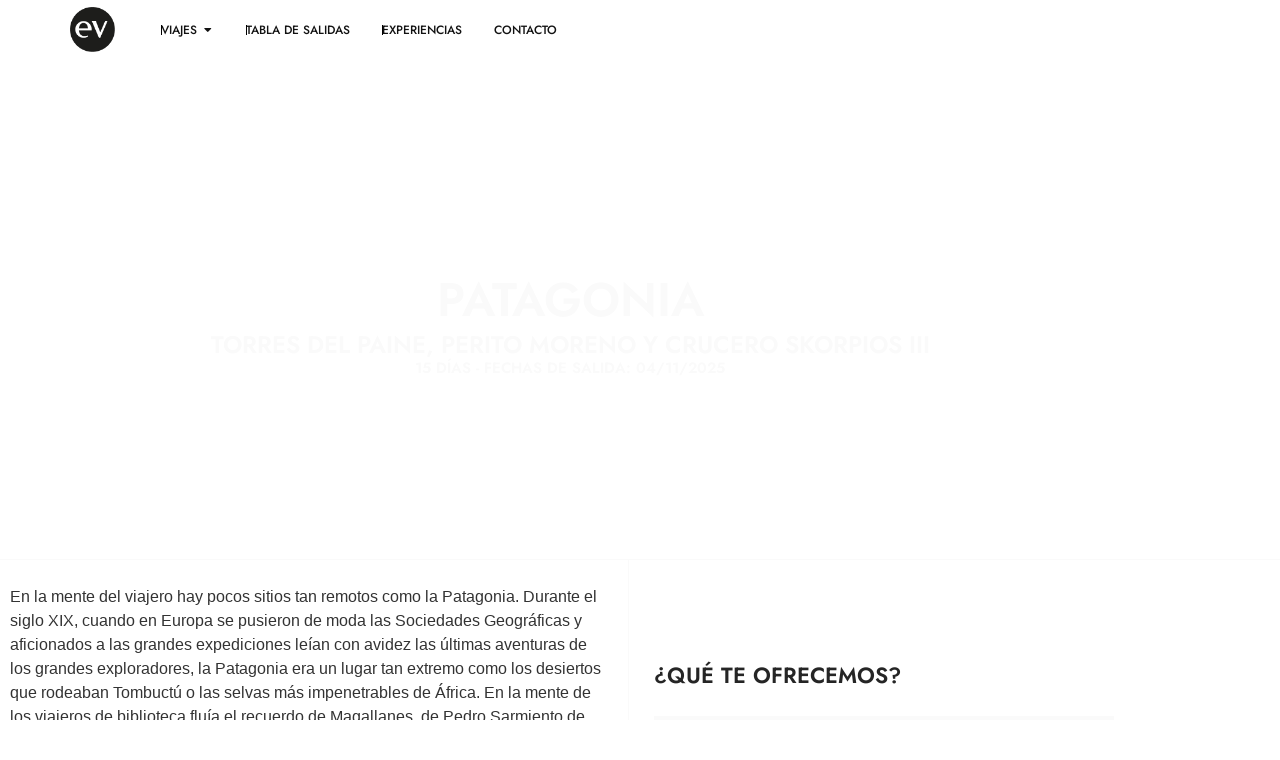

--- FILE ---
content_type: text/html; charset=UTF-8
request_url: https://www.viajesev.net/internacional/patagonia/
body_size: 17894
content:
<!doctype html>
<html lang="es">
<head>
	<meta charset="UTF-8">
	<meta name="viewport" content="width=device-width, initial-scale=1">
	<link rel="profile" href="https://gmpg.org/xfn/11">
	<title>Patagonia &#8211; Viajes EV</title>
<meta name='robots' content='max-image-preview:large' />
<link rel="alternate" type="application/rss+xml" title="Viajes EV &raquo; Feed" href="https://www.viajesev.net/feed/" />
<link rel="alternate" type="application/rss+xml" title="Viajes EV &raquo; Feed de los comentarios" href="https://www.viajesev.net/comments/feed/" />
<link rel="alternate" title="oEmbed (JSON)" type="application/json+oembed" href="https://www.viajesev.net/wp-json/oembed/1.0/embed?url=https%3A%2F%2Fwww.viajesev.net%2Finternacional%2Fpatagonia%2F" />
<link rel="alternate" title="oEmbed (XML)" type="text/xml+oembed" href="https://www.viajesev.net/wp-json/oembed/1.0/embed?url=https%3A%2F%2Fwww.viajesev.net%2Finternacional%2Fpatagonia%2F&#038;format=xml" />
<style id='wp-img-auto-sizes-contain-inline-css'>
img:is([sizes=auto i],[sizes^="auto," i]){contain-intrinsic-size:3000px 1500px}
/*# sourceURL=wp-img-auto-sizes-contain-inline-css */
</style>
<style id='wp-emoji-styles-inline-css'>

	img.wp-smiley, img.emoji {
		display: inline !important;
		border: none !important;
		box-shadow: none !important;
		height: 1em !important;
		width: 1em !important;
		margin: 0 0.07em !important;
		vertical-align: -0.1em !important;
		background: none !important;
		padding: 0 !important;
	}
/*# sourceURL=wp-emoji-styles-inline-css */
</style>
<style id='global-styles-inline-css'>
:root{--wp--preset--aspect-ratio--square: 1;--wp--preset--aspect-ratio--4-3: 4/3;--wp--preset--aspect-ratio--3-4: 3/4;--wp--preset--aspect-ratio--3-2: 3/2;--wp--preset--aspect-ratio--2-3: 2/3;--wp--preset--aspect-ratio--16-9: 16/9;--wp--preset--aspect-ratio--9-16: 9/16;--wp--preset--color--black: #000000;--wp--preset--color--cyan-bluish-gray: #abb8c3;--wp--preset--color--white: #ffffff;--wp--preset--color--pale-pink: #f78da7;--wp--preset--color--vivid-red: #cf2e2e;--wp--preset--color--luminous-vivid-orange: #ff6900;--wp--preset--color--luminous-vivid-amber: #fcb900;--wp--preset--color--light-green-cyan: #7bdcb5;--wp--preset--color--vivid-green-cyan: #00d084;--wp--preset--color--pale-cyan-blue: #8ed1fc;--wp--preset--color--vivid-cyan-blue: #0693e3;--wp--preset--color--vivid-purple: #9b51e0;--wp--preset--gradient--vivid-cyan-blue-to-vivid-purple: linear-gradient(135deg,rgb(6,147,227) 0%,rgb(155,81,224) 100%);--wp--preset--gradient--light-green-cyan-to-vivid-green-cyan: linear-gradient(135deg,rgb(122,220,180) 0%,rgb(0,208,130) 100%);--wp--preset--gradient--luminous-vivid-amber-to-luminous-vivid-orange: linear-gradient(135deg,rgb(252,185,0) 0%,rgb(255,105,0) 100%);--wp--preset--gradient--luminous-vivid-orange-to-vivid-red: linear-gradient(135deg,rgb(255,105,0) 0%,rgb(207,46,46) 100%);--wp--preset--gradient--very-light-gray-to-cyan-bluish-gray: linear-gradient(135deg,rgb(238,238,238) 0%,rgb(169,184,195) 100%);--wp--preset--gradient--cool-to-warm-spectrum: linear-gradient(135deg,rgb(74,234,220) 0%,rgb(151,120,209) 20%,rgb(207,42,186) 40%,rgb(238,44,130) 60%,rgb(251,105,98) 80%,rgb(254,248,76) 100%);--wp--preset--gradient--blush-light-purple: linear-gradient(135deg,rgb(255,206,236) 0%,rgb(152,150,240) 100%);--wp--preset--gradient--blush-bordeaux: linear-gradient(135deg,rgb(254,205,165) 0%,rgb(254,45,45) 50%,rgb(107,0,62) 100%);--wp--preset--gradient--luminous-dusk: linear-gradient(135deg,rgb(255,203,112) 0%,rgb(199,81,192) 50%,rgb(65,88,208) 100%);--wp--preset--gradient--pale-ocean: linear-gradient(135deg,rgb(255,245,203) 0%,rgb(182,227,212) 50%,rgb(51,167,181) 100%);--wp--preset--gradient--electric-grass: linear-gradient(135deg,rgb(202,248,128) 0%,rgb(113,206,126) 100%);--wp--preset--gradient--midnight: linear-gradient(135deg,rgb(2,3,129) 0%,rgb(40,116,252) 100%);--wp--preset--font-size--small: 13px;--wp--preset--font-size--medium: 20px;--wp--preset--font-size--large: 36px;--wp--preset--font-size--x-large: 42px;--wp--preset--spacing--20: 0.44rem;--wp--preset--spacing--30: 0.67rem;--wp--preset--spacing--40: 1rem;--wp--preset--spacing--50: 1.5rem;--wp--preset--spacing--60: 2.25rem;--wp--preset--spacing--70: 3.38rem;--wp--preset--spacing--80: 5.06rem;--wp--preset--shadow--natural: 6px 6px 9px rgba(0, 0, 0, 0.2);--wp--preset--shadow--deep: 12px 12px 50px rgba(0, 0, 0, 0.4);--wp--preset--shadow--sharp: 6px 6px 0px rgba(0, 0, 0, 0.2);--wp--preset--shadow--outlined: 6px 6px 0px -3px rgb(255, 255, 255), 6px 6px rgb(0, 0, 0);--wp--preset--shadow--crisp: 6px 6px 0px rgb(0, 0, 0);}:root { --wp--style--global--content-size: 800px;--wp--style--global--wide-size: 1200px; }:where(body) { margin: 0; }.wp-site-blocks > .alignleft { float: left; margin-right: 2em; }.wp-site-blocks > .alignright { float: right; margin-left: 2em; }.wp-site-blocks > .aligncenter { justify-content: center; margin-left: auto; margin-right: auto; }:where(.wp-site-blocks) > * { margin-block-start: 24px; margin-block-end: 0; }:where(.wp-site-blocks) > :first-child { margin-block-start: 0; }:where(.wp-site-blocks) > :last-child { margin-block-end: 0; }:root { --wp--style--block-gap: 24px; }:root :where(.is-layout-flow) > :first-child{margin-block-start: 0;}:root :where(.is-layout-flow) > :last-child{margin-block-end: 0;}:root :where(.is-layout-flow) > *{margin-block-start: 24px;margin-block-end: 0;}:root :where(.is-layout-constrained) > :first-child{margin-block-start: 0;}:root :where(.is-layout-constrained) > :last-child{margin-block-end: 0;}:root :where(.is-layout-constrained) > *{margin-block-start: 24px;margin-block-end: 0;}:root :where(.is-layout-flex){gap: 24px;}:root :where(.is-layout-grid){gap: 24px;}.is-layout-flow > .alignleft{float: left;margin-inline-start: 0;margin-inline-end: 2em;}.is-layout-flow > .alignright{float: right;margin-inline-start: 2em;margin-inline-end: 0;}.is-layout-flow > .aligncenter{margin-left: auto !important;margin-right: auto !important;}.is-layout-constrained > .alignleft{float: left;margin-inline-start: 0;margin-inline-end: 2em;}.is-layout-constrained > .alignright{float: right;margin-inline-start: 2em;margin-inline-end: 0;}.is-layout-constrained > .aligncenter{margin-left: auto !important;margin-right: auto !important;}.is-layout-constrained > :where(:not(.alignleft):not(.alignright):not(.alignfull)){max-width: var(--wp--style--global--content-size);margin-left: auto !important;margin-right: auto !important;}.is-layout-constrained > .alignwide{max-width: var(--wp--style--global--wide-size);}body .is-layout-flex{display: flex;}.is-layout-flex{flex-wrap: wrap;align-items: center;}.is-layout-flex > :is(*, div){margin: 0;}body .is-layout-grid{display: grid;}.is-layout-grid > :is(*, div){margin: 0;}body{padding-top: 0px;padding-right: 0px;padding-bottom: 0px;padding-left: 0px;}a:where(:not(.wp-element-button)){text-decoration: underline;}:root :where(.wp-element-button, .wp-block-button__link){background-color: #32373c;border-width: 0;color: #fff;font-family: inherit;font-size: inherit;font-style: inherit;font-weight: inherit;letter-spacing: inherit;line-height: inherit;padding-top: calc(0.667em + 2px);padding-right: calc(1.333em + 2px);padding-bottom: calc(0.667em + 2px);padding-left: calc(1.333em + 2px);text-decoration: none;text-transform: inherit;}.has-black-color{color: var(--wp--preset--color--black) !important;}.has-cyan-bluish-gray-color{color: var(--wp--preset--color--cyan-bluish-gray) !important;}.has-white-color{color: var(--wp--preset--color--white) !important;}.has-pale-pink-color{color: var(--wp--preset--color--pale-pink) !important;}.has-vivid-red-color{color: var(--wp--preset--color--vivid-red) !important;}.has-luminous-vivid-orange-color{color: var(--wp--preset--color--luminous-vivid-orange) !important;}.has-luminous-vivid-amber-color{color: var(--wp--preset--color--luminous-vivid-amber) !important;}.has-light-green-cyan-color{color: var(--wp--preset--color--light-green-cyan) !important;}.has-vivid-green-cyan-color{color: var(--wp--preset--color--vivid-green-cyan) !important;}.has-pale-cyan-blue-color{color: var(--wp--preset--color--pale-cyan-blue) !important;}.has-vivid-cyan-blue-color{color: var(--wp--preset--color--vivid-cyan-blue) !important;}.has-vivid-purple-color{color: var(--wp--preset--color--vivid-purple) !important;}.has-black-background-color{background-color: var(--wp--preset--color--black) !important;}.has-cyan-bluish-gray-background-color{background-color: var(--wp--preset--color--cyan-bluish-gray) !important;}.has-white-background-color{background-color: var(--wp--preset--color--white) !important;}.has-pale-pink-background-color{background-color: var(--wp--preset--color--pale-pink) !important;}.has-vivid-red-background-color{background-color: var(--wp--preset--color--vivid-red) !important;}.has-luminous-vivid-orange-background-color{background-color: var(--wp--preset--color--luminous-vivid-orange) !important;}.has-luminous-vivid-amber-background-color{background-color: var(--wp--preset--color--luminous-vivid-amber) !important;}.has-light-green-cyan-background-color{background-color: var(--wp--preset--color--light-green-cyan) !important;}.has-vivid-green-cyan-background-color{background-color: var(--wp--preset--color--vivid-green-cyan) !important;}.has-pale-cyan-blue-background-color{background-color: var(--wp--preset--color--pale-cyan-blue) !important;}.has-vivid-cyan-blue-background-color{background-color: var(--wp--preset--color--vivid-cyan-blue) !important;}.has-vivid-purple-background-color{background-color: var(--wp--preset--color--vivid-purple) !important;}.has-black-border-color{border-color: var(--wp--preset--color--black) !important;}.has-cyan-bluish-gray-border-color{border-color: var(--wp--preset--color--cyan-bluish-gray) !important;}.has-white-border-color{border-color: var(--wp--preset--color--white) !important;}.has-pale-pink-border-color{border-color: var(--wp--preset--color--pale-pink) !important;}.has-vivid-red-border-color{border-color: var(--wp--preset--color--vivid-red) !important;}.has-luminous-vivid-orange-border-color{border-color: var(--wp--preset--color--luminous-vivid-orange) !important;}.has-luminous-vivid-amber-border-color{border-color: var(--wp--preset--color--luminous-vivid-amber) !important;}.has-light-green-cyan-border-color{border-color: var(--wp--preset--color--light-green-cyan) !important;}.has-vivid-green-cyan-border-color{border-color: var(--wp--preset--color--vivid-green-cyan) !important;}.has-pale-cyan-blue-border-color{border-color: var(--wp--preset--color--pale-cyan-blue) !important;}.has-vivid-cyan-blue-border-color{border-color: var(--wp--preset--color--vivid-cyan-blue) !important;}.has-vivid-purple-border-color{border-color: var(--wp--preset--color--vivid-purple) !important;}.has-vivid-cyan-blue-to-vivid-purple-gradient-background{background: var(--wp--preset--gradient--vivid-cyan-blue-to-vivid-purple) !important;}.has-light-green-cyan-to-vivid-green-cyan-gradient-background{background: var(--wp--preset--gradient--light-green-cyan-to-vivid-green-cyan) !important;}.has-luminous-vivid-amber-to-luminous-vivid-orange-gradient-background{background: var(--wp--preset--gradient--luminous-vivid-amber-to-luminous-vivid-orange) !important;}.has-luminous-vivid-orange-to-vivid-red-gradient-background{background: var(--wp--preset--gradient--luminous-vivid-orange-to-vivid-red) !important;}.has-very-light-gray-to-cyan-bluish-gray-gradient-background{background: var(--wp--preset--gradient--very-light-gray-to-cyan-bluish-gray) !important;}.has-cool-to-warm-spectrum-gradient-background{background: var(--wp--preset--gradient--cool-to-warm-spectrum) !important;}.has-blush-light-purple-gradient-background{background: var(--wp--preset--gradient--blush-light-purple) !important;}.has-blush-bordeaux-gradient-background{background: var(--wp--preset--gradient--blush-bordeaux) !important;}.has-luminous-dusk-gradient-background{background: var(--wp--preset--gradient--luminous-dusk) !important;}.has-pale-ocean-gradient-background{background: var(--wp--preset--gradient--pale-ocean) !important;}.has-electric-grass-gradient-background{background: var(--wp--preset--gradient--electric-grass) !important;}.has-midnight-gradient-background{background: var(--wp--preset--gradient--midnight) !important;}.has-small-font-size{font-size: var(--wp--preset--font-size--small) !important;}.has-medium-font-size{font-size: var(--wp--preset--font-size--medium) !important;}.has-large-font-size{font-size: var(--wp--preset--font-size--large) !important;}.has-x-large-font-size{font-size: var(--wp--preset--font-size--x-large) !important;}
:root :where(.wp-block-pullquote){font-size: 1.5em;line-height: 1.6;}
/*# sourceURL=global-styles-inline-css */
</style>
<link rel='stylesheet' id='hello-elementor-css' href='https://www.viajesev.net/wp-content/themes/hello-elementor/assets/css/reset.css?ver=3.4.5' media='all' />
<link rel='stylesheet' id='hello-elementor-theme-style-css' href='https://www.viajesev.net/wp-content/themes/hello-elementor/assets/css/theme.css?ver=3.4.5' media='all' />
<link rel='stylesheet' id='hello-elementor-header-footer-css' href='https://www.viajesev.net/wp-content/themes/hello-elementor/assets/css/header-footer.css?ver=3.4.5' media='all' />
<link rel='stylesheet' id='elementor-frontend-css' href='https://www.viajesev.net/wp-content/plugins/elementor/assets/css/frontend.min.css?ver=3.34.2' media='all' />
<link rel='stylesheet' id='widget-image-css' href='https://www.viajesev.net/wp-content/plugins/elementor/assets/css/widget-image.min.css?ver=3.34.2' media='all' />
<link rel='stylesheet' id='widget-heading-css' href='https://www.viajesev.net/wp-content/plugins/elementor/assets/css/widget-heading.min.css?ver=3.34.2' media='all' />
<link rel='stylesheet' id='widget-icon-list-css' href='https://www.viajesev.net/wp-content/plugins/elementor/assets/css/widget-icon-list.min.css?ver=3.34.2' media='all' />
<link rel='stylesheet' id='widget-mega-menu-css' href='https://www.viajesev.net/wp-content/plugins/elementor-pro/assets/css/widget-mega-menu.min.css?ver=3.34.1' media='all' />
<link rel='stylesheet' id='e-sticky-css' href='https://www.viajesev.net/wp-content/plugins/elementor-pro/assets/css/modules/sticky.min.css?ver=3.34.1' media='all' />
<link rel='stylesheet' id='elementor-icons-css' href='https://www.viajesev.net/wp-content/plugins/elementor/assets/lib/eicons/css/elementor-icons.min.css?ver=5.46.0' media='all' />
<link rel='stylesheet' id='elementor-post-6-css' href='https://www.viajesev.net/wp-content/uploads/elementor/css/post-6.css?ver=1769810516' media='all' />
<link rel='stylesheet' id='e-shapes-css' href='https://www.viajesev.net/wp-content/plugins/elementor/assets/css/conditionals/shapes.min.css?ver=3.34.2' media='all' />
<link rel='stylesheet' id='swiper-css' href='https://www.viajesev.net/wp-content/plugins/elementor/assets/lib/swiper/v8/css/swiper.min.css?ver=8.4.5' media='all' />
<link rel='stylesheet' id='e-swiper-css' href='https://www.viajesev.net/wp-content/plugins/elementor/assets/css/conditionals/e-swiper.min.css?ver=3.34.2' media='all' />
<link rel='stylesheet' id='widget-gallery-css' href='https://www.viajesev.net/wp-content/plugins/elementor-pro/assets/css/widget-gallery.min.css?ver=3.34.1' media='all' />
<link rel='stylesheet' id='elementor-gallery-css' href='https://www.viajesev.net/wp-content/plugins/elementor/assets/lib/e-gallery/css/e-gallery.min.css?ver=1.2.0' media='all' />
<link rel='stylesheet' id='e-transitions-css' href='https://www.viajesev.net/wp-content/plugins/elementor-pro/assets/css/conditionals/transitions.min.css?ver=3.34.1' media='all' />
<link rel='stylesheet' id='widget-tabs-css' href='https://www.viajesev.net/wp-content/plugins/elementor/assets/css/widget-tabs.min.css?ver=3.34.2' media='all' />
<link rel='stylesheet' id='widget-share-buttons-css' href='https://www.viajesev.net/wp-content/plugins/elementor-pro/assets/css/widget-share-buttons.min.css?ver=3.34.1' media='all' />
<link rel='stylesheet' id='e-apple-webkit-css' href='https://www.viajesev.net/wp-content/plugins/elementor/assets/css/conditionals/apple-webkit.min.css?ver=3.34.2' media='all' />
<link rel='stylesheet' id='elementor-icons-shared-0-css' href='https://www.viajesev.net/wp-content/plugins/elementor/assets/lib/font-awesome/css/fontawesome.min.css?ver=5.15.3' media='all' />
<link rel='stylesheet' id='elementor-icons-fa-solid-css' href='https://www.viajesev.net/wp-content/plugins/elementor/assets/lib/font-awesome/css/solid.min.css?ver=5.15.3' media='all' />
<link rel='stylesheet' id='elementor-icons-fa-brands-css' href='https://www.viajesev.net/wp-content/plugins/elementor/assets/lib/font-awesome/css/brands.min.css?ver=5.15.3' media='all' />
<link rel='stylesheet' id='elementor-post-8608-css' href='https://www.viajesev.net/wp-content/uploads/elementor/css/post-8608.css?ver=1769817265' media='all' />
<link rel='stylesheet' id='elementor-post-15860-css' href='https://www.viajesev.net/wp-content/uploads/elementor/css/post-15860.css?ver=1769810517' media='all' />
<link rel='stylesheet' id='elementor-post-40-css' href='https://www.viajesev.net/wp-content/uploads/elementor/css/post-40.css?ver=1769810517' media='all' />
<link rel='stylesheet' id='elementor-gf-local-jost-css' href='https://www.viajesev.net/wp-content/uploads/elementor/google-fonts/css/jost.css?ver=1742375915' media='all' />
<script src="https://www.viajesev.net/wp-includes/js/jquery/jquery.min.js?ver=3.7.1" id="jquery-core-js"></script>
<script src="https://www.viajesev.net/wp-includes/js/jquery/jquery-migrate.min.js?ver=3.4.1" id="jquery-migrate-js"></script>
<link rel="https://api.w.org/" href="https://www.viajesev.net/wp-json/" /><link rel="alternate" title="JSON" type="application/json" href="https://www.viajesev.net/wp-json/wp/v2/pages/8608" /><link rel="EditURI" type="application/rsd+xml" title="RSD" href="https://www.viajesev.net/xmlrpc.php?rsd" />
<meta name="generator" content="WordPress 6.9" />
<link rel="canonical" href="https://www.viajesev.net/internacional/patagonia/" />
<link rel='shortlink' href='https://www.viajesev.net/?p=8608' />
<meta name="generator" content="Elementor 3.34.2; features: additional_custom_breakpoints; settings: css_print_method-external, google_font-enabled, font_display-auto">
<!-- Google tag (gtag.js) -->
<script async src="https://www.googletagmanager.com/gtag/js?id=G-BXLSSP74CM"></script>
<script>
  window.dataLayer = window.dataLayer || [];
  function gtag(){dataLayer.push(arguments);}
  gtag('js', new Date());

  gtag('config', 'G-BXLSSP74CM');
</script>
			<style>
				.e-con.e-parent:nth-of-type(n+4):not(.e-lazyloaded):not(.e-no-lazyload),
				.e-con.e-parent:nth-of-type(n+4):not(.e-lazyloaded):not(.e-no-lazyload) * {
					background-image: none !important;
				}
				@media screen and (max-height: 1024px) {
					.e-con.e-parent:nth-of-type(n+3):not(.e-lazyloaded):not(.e-no-lazyload),
					.e-con.e-parent:nth-of-type(n+3):not(.e-lazyloaded):not(.e-no-lazyload) * {
						background-image: none !important;
					}
				}
				@media screen and (max-height: 640px) {
					.e-con.e-parent:nth-of-type(n+2):not(.e-lazyloaded):not(.e-no-lazyload),
					.e-con.e-parent:nth-of-type(n+2):not(.e-lazyloaded):not(.e-no-lazyload) * {
						background-image: none !important;
					}
				}
			</style>
			<link rel="icon" href="https://www.viajesev.net/wp-content/uploads/2021/02/cropped-favicon-retina-144x144-1-32x32.png" sizes="32x32" />
<link rel="icon" href="https://www.viajesev.net/wp-content/uploads/2021/02/cropped-favicon-retina-144x144-1-192x192.png" sizes="192x192" />
<link rel="apple-touch-icon" href="https://www.viajesev.net/wp-content/uploads/2021/02/cropped-favicon-retina-144x144-1-180x180.png" />
<meta name="msapplication-TileImage" content="https://www.viajesev.net/wp-content/uploads/2021/02/cropped-favicon-retina-144x144-1-270x270.png" />
</head>
<body class="wp-singular page-template page-template-elementor_header_footer page page-id-8608 page-child parent-pageid-433 wp-custom-logo wp-embed-responsive wp-theme-hello-elementor hello-elementor-default elementor-default elementor-template-full-width elementor-kit-6 elementor-page elementor-page-8608">


<a class="skip-link screen-reader-text" href="#content">Ir al contenido</a>

		<header data-elementor-type="header" data-elementor-id="15860" class="elementor elementor-15860 elementor-location-header" data-elementor-post-type="elementor_library">
			<div class="elementor-element elementor-element-56a182e e-flex e-con-boxed e-con e-parent" data-id="56a182e" data-element_type="container" data-settings="{&quot;background_background&quot;:&quot;classic&quot;,&quot;sticky&quot;:&quot;top&quot;,&quot;sticky_on&quot;:[&quot;desktop&quot;,&quot;tablet&quot;,&quot;mobile&quot;],&quot;sticky_offset&quot;:0,&quot;sticky_effects_offset&quot;:0,&quot;sticky_anchor_link_offset&quot;:0}">
					<div class="e-con-inner">
				<div class="elementor-element elementor-element-56d7b26c elementor-widget elementor-widget-image" data-id="56d7b26c" data-element_type="widget" data-widget_type="image.default">
				<div class="elementor-widget-container">
																<a href="https://www.viajesev.net">
							<img width="150" height="150" src="https://www.viajesev.net/wp-content/uploads/2025/10/viajesev-logo-black.png" class="attachment-large size-large wp-image-15865" alt="" />								</a>
															</div>
				</div>
				<div class="elementor-element elementor-element-58062ae6 e-full_width e-n-menu-layout-horizontal e-n-menu-tablet elementor-widget elementor-widget-n-menu" data-id="58062ae6" data-element_type="widget" data-settings="{&quot;menu_items&quot;:[{&quot;item_title&quot;:&quot;Viajes&quot;,&quot;_id&quot;:&quot;c0e84a8&quot;,&quot;item_dropdown_content&quot;:&quot;yes&quot;,&quot;item_link&quot;:{&quot;url&quot;:&quot;&quot;,&quot;is_external&quot;:&quot;&quot;,&quot;nofollow&quot;:&quot;&quot;,&quot;custom_attributes&quot;:&quot;&quot;},&quot;item_icon&quot;:{&quot;value&quot;:&quot;&quot;,&quot;library&quot;:&quot;&quot;},&quot;item_icon_active&quot;:null,&quot;element_id&quot;:&quot;&quot;},{&quot;item_title&quot;:&quot;Tabla de salidas&quot;,&quot;_id&quot;:&quot;c8b69b9&quot;,&quot;item_link&quot;:{&quot;url&quot;:&quot;https:\/\/www.viajesev.net\/tabla-de-salidas\/&quot;,&quot;is_external&quot;:&quot;&quot;,&quot;nofollow&quot;:&quot;&quot;,&quot;custom_attributes&quot;:&quot;&quot;},&quot;item_dropdown_content&quot;:&quot;no&quot;,&quot;item_icon&quot;:{&quot;value&quot;:&quot;&quot;,&quot;library&quot;:&quot;&quot;},&quot;item_icon_active&quot;:null,&quot;element_id&quot;:&quot;&quot;},{&quot;item_title&quot;:&quot;Experiencias&quot;,&quot;_id&quot;:&quot;2ab2604&quot;,&quot;item_dropdown_content&quot;:&quot;&quot;,&quot;item_link&quot;:{&quot;url&quot;:&quot;&quot;,&quot;is_external&quot;:&quot;&quot;,&quot;nofollow&quot;:&quot;&quot;,&quot;custom_attributes&quot;:&quot;&quot;},&quot;item_icon&quot;:{&quot;value&quot;:&quot;&quot;,&quot;library&quot;:&quot;&quot;},&quot;item_icon_active&quot;:null,&quot;element_id&quot;:&quot;&quot;},{&quot;item_title&quot;:&quot;Contacto&quot;,&quot;_id&quot;:&quot;ec0c418&quot;,&quot;item_link&quot;:{&quot;url&quot;:&quot;https:\/\/www.viajesev.net\/contacto\/&quot;,&quot;is_external&quot;:&quot;&quot;,&quot;nofollow&quot;:&quot;&quot;,&quot;custom_attributes&quot;:&quot;&quot;},&quot;item_dropdown_content&quot;:&quot;no&quot;,&quot;item_icon&quot;:{&quot;value&quot;:&quot;&quot;,&quot;library&quot;:&quot;&quot;},&quot;item_icon_active&quot;:null,&quot;element_id&quot;:&quot;&quot;}],&quot;item_position_horizontal_mobile&quot;:&quot;end&quot;,&quot;item_position_horizontal_tablet&quot;:&quot;end&quot;,&quot;content_width&quot;:&quot;full_width&quot;,&quot;item_layout&quot;:&quot;horizontal&quot;,&quot;open_on&quot;:&quot;hover&quot;,&quot;horizontal_scroll&quot;:&quot;disable&quot;,&quot;breakpoint_selector&quot;:&quot;tablet&quot;,&quot;menu_item_title_distance_from_content&quot;:{&quot;unit&quot;:&quot;px&quot;,&quot;size&quot;:0,&quot;sizes&quot;:[]},&quot;menu_item_title_distance_from_content_tablet&quot;:{&quot;unit&quot;:&quot;px&quot;,&quot;size&quot;:&quot;&quot;,&quot;sizes&quot;:[]},&quot;menu_item_title_distance_from_content_mobile&quot;:{&quot;unit&quot;:&quot;px&quot;,&quot;size&quot;:&quot;&quot;,&quot;sizes&quot;:[]}}" data-widget_type="mega-menu.default">
				<div class="elementor-widget-container">
							<nav class="e-n-menu" data-widget-number="147" aria-label="Menú">
					<button class="e-n-menu-toggle" id="menu-toggle-147" aria-haspopup="true" aria-expanded="false" aria-controls="menubar-147" aria-label="Alternar menú">
			<span class="e-n-menu-toggle-icon e-open">
				<i class="eicon-menu-bar"></i>			</span>
			<span class="e-n-menu-toggle-icon e-close">
				<i class="eicon-close"></i>			</span>
		</button>
					<div class="e-n-menu-wrapper" id="menubar-147" aria-labelledby="menu-toggle-147">
				<ul class="e-n-menu-heading">
								<li class="e-n-menu-item">
				<div id="e-n-menu-title-1471" class="e-n-menu-title">
					<div class="e-n-menu-title-container">												<span class="e-n-menu-title-text">
							Viajes						</span>
					</div>											<button id="e-n-menu-dropdown-icon-1471" class="e-n-menu-dropdown-icon e-focus" data-tab-index="1" aria-haspopup="true" aria-expanded="false" aria-controls="e-n-menu-content-1471" >
							<span class="e-n-menu-dropdown-icon-opened">
								<i aria-hidden="true" class="fas fa-caret-up"></i>								<span class="elementor-screen-only">Cerrar Viajes</span>
							</span>
							<span class="e-n-menu-dropdown-icon-closed">
								<i aria-hidden="true" class="fas fa-caret-down"></i>								<span class="elementor-screen-only">Abrir Viajes</span>
							</span>
						</button>
									</div>
									<div class="e-n-menu-content">
						<div id="e-n-menu-content-1471" data-tab-index="1" aria-labelledby="e-n-menu-dropdown-icon-1471" class="elementor-element elementor-element-78bdb663 e-flex e-con-boxed e-con e-child" data-id="78bdb663" data-element_type="container" data-settings="{&quot;background_background&quot;:&quot;classic&quot;}">
					<div class="e-con-inner">
		<div class="elementor-element elementor-element-23b3a7c3 e-con-full e-flex e-con e-child" data-id="23b3a7c3" data-element_type="container" data-settings="{&quot;background_background&quot;:&quot;classic&quot;}">
		<div class="elementor-element elementor-element-78b7c3fc e-con-full e-flex e-con e-child" data-id="78b7c3fc" data-element_type="container" data-settings="{&quot;background_background&quot;:&quot;classic&quot;}">
		<div class="elementor-element elementor-element-71a57c65 e-con-full e-flex e-con e-child" data-id="71a57c65" data-element_type="container" data-settings="{&quot;background_background&quot;:&quot;classic&quot;}">
		<div class="elementor-element elementor-element-2f10c648 e-con-full e-flex e-con e-child" data-id="2f10c648" data-element_type="container">
				<div class="elementor-element elementor-element-29bf05be elementor-widget elementor-widget-heading" data-id="29bf05be" data-element_type="widget" data-widget_type="heading.default">
				<div class="elementor-widget-container">
					<h3 class="elementor-heading-title elementor-size-default">Internacionales 2026</h3>				</div>
				</div>
				</div>
		<div class="elementor-element elementor-element-23152e1 e-con-full e-flex e-con e-child" data-id="23152e1" data-element_type="container">
		<div class="elementor-element elementor-element-59c9ad2c e-con-full e-flex e-con e-child" data-id="59c9ad2c" data-element_type="container" data-settings="{&quot;background_background&quot;:&quot;classic&quot;}">
				<div class="elementor-element elementor-element-168a1eff elementor-icon-list--layout-traditional elementor-list-item-link-full_width elementor-widget elementor-widget-icon-list" data-id="168a1eff" data-element_type="widget" data-widget_type="icon-list.default">
				<div class="elementor-widget-container">
							<ul class="elementor-icon-list-items">
							<li class="elementor-icon-list-item">
											<a href="https://www.viajesev.net/internacional/azores/">

											<span class="elementor-icon-list-text">Azores</span>
											</a>
									</li>
								<li class="elementor-icon-list-item">
											<a href="https://www.viajesev.net/internacional/africa-del-sur/">

											<span class="elementor-icon-list-text">África del Sur</span>
											</a>
									</li>
								<li class="elementor-icon-list-item">
											<a href="https://www.viajesev.net/internacional/alaska-crucero-de-expedicion/">

											<span class="elementor-icon-list-text">Alaska - Crucero de expedición</span>
											</a>
									</li>
								<li class="elementor-icon-list-item">
											<a href="https://www.viajesev.net/internacional/albania-y-macedonia/">

											<span class="elementor-icon-list-text">Albania y Macedonia</span>
											</a>
									</li>
								<li class="elementor-icon-list-item">
											<a href="https://www.viajesev.net/internacional/arabia-saudi-2026/">

											<span class="elementor-icon-list-text">Arabia Saudí</span>
											</a>
									</li>
								<li class="elementor-icon-list-item">
											<a href="https://www.viajesev.net/internacional/canada-costa-a-costa/">

											<span class="elementor-icon-list-text">Canadá Costa a Costa</span>
											</a>
									</li>
								<li class="elementor-icon-list-item">
											<a href="https://www.viajesev.net/internacional/china/">

											<span class="elementor-icon-list-text">China</span>
											</a>
									</li>
								<li class="elementor-icon-list-item">
											<a href="https://www.viajesev.net/internacional/creuer-croacia/">

											<span class="elementor-icon-list-text">Croacia - Crucero</span>
											</a>
									</li>
								<li class="elementor-icon-list-item">
											<a href="https://www.viajesev.net/internacional/crucero-por-el-danubio/">

											<span class="elementor-icon-list-text">Crucero por el Danubio</span>
											</a>
									</li>
								<li class="elementor-icon-list-item">
											<a href="https://www.viajesev.net/internacional/crucero-spitsbergen/">

											<span class="elementor-icon-list-text">Crucero Spitsbergen</span>
											</a>
									</li>
								<li class="elementor-icon-list-item">
											<a href="https://www.viajesev.net/internacional/dolomitas/">

											<span class="elementor-icon-list-text">Dolomitas</span>
											</a>
									</li>
								<li class="elementor-icon-list-item">
											<a href="https://www.viajesev.net/internacional/dubai/">

											<span class="elementor-icon-list-text">Dubai y Abu Dhabi</span>
											</a>
									</li>
								<li class="elementor-icon-list-item">
											<a href="https://www.viajesev.net/internacional/eslovaquia/">

											<span class="elementor-icon-list-text">Eslovaquia</span>
											</a>
									</li>
								<li class="elementor-icon-list-item">
											<a href="https://www.viajesev.net/internacional/groenlandia/">

											<span class="elementor-icon-list-text">Groenlandia</span>
											</a>
									</li>
								<li class="elementor-icon-list-item">
											<a href="https://www.viajesev.net/internacional/guatemala/">

											<span class="elementor-icon-list-text">Guatemala</span>
											</a>
									</li>
								<li class="elementor-icon-list-item">
											<a href="https://www.viajesev.net/internacional/india-norte/">

											<span class="elementor-icon-list-text">India Norte</span>
											</a>
									</li>
								<li class="elementor-icon-list-item">
											<a href="https://www.viajesev.net/internacional/india-del-sur/">

											<span class="elementor-icon-list-text">India Sur</span>
											</a>
									</li>
								<li class="elementor-icon-list-item">
											<a href="https://www.viajesev.net/internacional/indonesia/">

											<span class="elementor-icon-list-text">Indonesia</span>
											</a>
									</li>
								<li class="elementor-icon-list-item">
											<a href="https://www.viajesev.net/internacional/islandia/">

											<span class="elementor-icon-list-text">Islandia</span>
											</a>
									</li>
								<li class="elementor-icon-list-item">
											<a href="https://www.viajesev.net/internacional/japon/">

											<span class="elementor-icon-list-text">Japón</span>
											</a>
									</li>
								<li class="elementor-icon-list-item">
											<a href="https://www.viajesev.net/internacional/japon-20260326/">

											<span class="elementor-icon-list-text">Japón (nueva fecha)</span>
											</a>
									</li>
						</ul>
						</div>
				</div>
				</div>
		<div class="elementor-element elementor-element-59456fb e-con-full e-flex e-con e-child" data-id="59456fb" data-element_type="container" data-settings="{&quot;background_background&quot;:&quot;classic&quot;}">
				<div class="elementor-element elementor-element-db07747 elementor-icon-list--layout-traditional elementor-list-item-link-full_width elementor-widget elementor-widget-icon-list" data-id="db07747" data-element_type="widget" data-widget_type="icon-list.default">
				<div class="elementor-widget-container">
							<ul class="elementor-icon-list-items">
							<li class="elementor-icon-list-item">
											<a href="https://www.viajesev.net/internacional/jinjiang/">

											<span class="elementor-icon-list-text">Jinjiang</span>
											</a>
									</li>
								<li class="elementor-icon-list-item">
											<a href="https://www.viajesev.net/internacional/ladakh/">

											<span class="elementor-icon-list-text">Ladakh</span>
											</a>
									</li>
								<li class="elementor-icon-list-item">
											<a href="https://www.viajesev.net/internacional/laos-y-camboya/">

											<span class="elementor-icon-list-text">Laos y Camboya</span>
											</a>
									</li>
								<li class="elementor-icon-list-item">
											<a href="https://www.viajesev.net/internacional/malasia-borneo-y-brunei/">

											<span class="elementor-icon-list-text">Malasia, Borneo y Brunei</span>
											</a>
									</li>
								<li class="elementor-icon-list-item">
											<a href="https://www.viajesev.net/internacional/marruecos/">

											<span class="elementor-icon-list-text">Marruecos</span>
											</a>
									</li>
								<li class="elementor-icon-list-item">
											<a href="https://www.viajesev.net/internacional/nepal/">

											<span class="elementor-icon-list-text">Nepal</span>
											</a>
									</li>
								<li class="elementor-icon-list-item">
											<a href="https://www.viajesev.net/internacional/noruega-auroras-boreales/">

											<span class="elementor-icon-list-text">Noruega - Auroras Boreales</span>
											</a>
									</li>
								<li class="elementor-icon-list-item">
											<a href="https://www.viajesev.net/internacional/noruega-sol-de-medianoche/">

											<span class="elementor-icon-list-text">Noruega - Sol de Medianoche</span>
											</a>
									</li>
								<li class="elementor-icon-list-item">
											<a href="https://www.viajesev.net/internacional/oman/">

											<span class="elementor-icon-list-text">Omán</span>
											</a>
									</li>
								<li class="elementor-icon-list-item">
											<a href="https://www.viajesev.net/internacional/patagonia-2026/">

											<span class="elementor-icon-list-text">Patagonia</span>
											</a>
									</li>
								<li class="elementor-icon-list-item">
											<a href="https://www.viajesev.net/internacional/portugal-y-madeira/">

											<span class="elementor-icon-list-text">Portugal y Madeira</span>
											</a>
									</li>
								<li class="elementor-icon-list-item">
											<a href="https://www.viajesev.net/internacional/puglia/">

											<span class="elementor-icon-list-text">Puglia</span>
											</a>
									</li>
								<li class="elementor-icon-list-item">
											<a href="https://www.viajesev.net/internacional/republicas-balticas-punente-diciembre/">

											<span class="elementor-icon-list-text">Repúblicas Bálticas</span>
											</a>
									</li>
								<li class="elementor-icon-list-item">
											<a href="https://www.viajesev.net/internacional/samarkanda/">

											<span class="elementor-icon-list-text">Samarkanda</span>
											</a>
									</li>
								<li class="elementor-icon-list-item">
											<a href="https://www.viajesev.net/internacional/sikkim-y-butan/">

											<span class="elementor-icon-list-text">Sikkim y Buthan</span>
											</a>
									</li>
								<li class="elementor-icon-list-item">
											<a href="https://www.viajesev.net/internacional/spitsbergen/">

											<span class="elementor-icon-list-text">Spitsbergen</span>
											</a>
									</li>
								<li class="elementor-icon-list-item">
											<a href="https://www.viajesev.net/internacional/tirol-y-salzburgo/">

											<span class="elementor-icon-list-text">Tirol y Salzburgo</span>
											</a>
									</li>
								<li class="elementor-icon-list-item">
											<a href="https://www.viajesev.net/internacional/tunez/">

											<span class="elementor-icon-list-text">Túnez</span>
											</a>
									</li>
								<li class="elementor-icon-list-item">
											<a href="https://www.viajesev.net/internacional/uganda/">

											<span class="elementor-icon-list-text">Uganda</span>
											</a>
									</li>
								<li class="elementor-icon-list-item">
											<a href="https://www.viajesev.net/internacional/vale-de-aosta-y-piamonte/">

											<span class="elementor-icon-list-text">Valle de Aosta y el Piamonte</span>
											</a>
									</li>
								<li class="elementor-icon-list-item">
											<a href="https://www.viajesev.net/internacional/vietnam/">

											<span class="elementor-icon-list-text">Vietnam</span>
											</a>
									</li>
						</ul>
						</div>
				</div>
				</div>
				</div>
				</div>
		<div class="elementor-element elementor-element-61a18cda e-con-full e-flex e-con e-child" data-id="61a18cda" data-element_type="container" data-settings="{&quot;background_background&quot;:&quot;classic&quot;}">
		<div class="elementor-element elementor-element-cea3a0f e-con-full e-flex e-con e-child" data-id="cea3a0f" data-element_type="container">
				<div class="elementor-element elementor-element-ffef72e elementor-widget elementor-widget-heading" data-id="ffef72e" data-element_type="widget" data-widget_type="heading.default">
				<div class="elementor-widget-container">
					<h3 class="elementor-heading-title elementor-size-default">Explora España 2026</h3>				</div>
				</div>
				</div>
		<div class="elementor-element elementor-element-cea412d e-con-full e-flex e-con e-child" data-id="cea412d" data-element_type="container" data-settings="{&quot;background_background&quot;:&quot;classic&quot;}">
				<div class="elementor-element elementor-element-d952e29 elementor-icon-list--layout-traditional elementor-list-item-link-full_width elementor-widget elementor-widget-icon-list" data-id="d952e29" data-element_type="widget" data-widget_type="icon-list.default">
				<div class="elementor-widget-container">
							<ul class="elementor-icon-list-items">
							<li class="elementor-icon-list-item">
											<a href="https://www.viajesev.net/explora-espana/asturias/">

											<span class="elementor-icon-list-text">Asturias</span>
											</a>
									</li>
								<li class="elementor-icon-list-item">
											<a href="https://www.viajesev.net/explora-espana/galicia/">

											<span class="elementor-icon-list-text">Galicia</span>
											</a>
									</li>
						</ul>
						</div>
				</div>
				</div>
				<div class="elementor-element elementor-element-42f7f6c8 elementor-widget elementor-widget-heading" data-id="42f7f6c8" data-element_type="widget" data-widget_type="heading.default">
				<div class="elementor-widget-container">
					<h2 class="elementor-heading-title elementor-size-default">Semana Santa 2026</h2>				</div>
				</div>
		<div class="elementor-element elementor-element-7ba4653e e-con-full e-flex e-con e-child" data-id="7ba4653e" data-element_type="container" data-settings="{&quot;background_background&quot;:&quot;classic&quot;}">
		<div class="elementor-element elementor-element-360682d e-con-full e-flex e-con e-child" data-id="360682d" data-element_type="container" data-settings="{&quot;background_background&quot;:&quot;classic&quot;}">
				<div class="elementor-element elementor-element-4719aed8 elementor-icon-list--layout-traditional elementor-list-item-link-full_width elementor-widget elementor-widget-icon-list" data-id="4719aed8" data-element_type="widget" data-widget_type="icon-list.default">
				<div class="elementor-widget-container">
							<ul class="elementor-icon-list-items">
							<li class="elementor-icon-list-item">
										<span class="elementor-icon-list-text">Azerbaidjan</span>
									</li>
								<li class="elementor-icon-list-item">
										<span class="elementor-icon-list-text">Chipre</span>
									</li>
								<li class="elementor-icon-list-item">
										<span class="elementor-icon-list-text">Eslovenia</span>
									</li>
								<li class="elementor-icon-list-item">
										<span class="elementor-icon-list-text">Rodas</span>
									</li>
								<li class="elementor-icon-list-item">
										<span class="elementor-icon-list-text">Túnez</span>
									</li>
						</ul>
						</div>
				</div>
				</div>
				</div>
				</div>
		<div class="elementor-element elementor-element-bad8d2a e-con-full e-flex e-con e-child" data-id="bad8d2a" data-element_type="container" data-settings="{&quot;background_background&quot;:&quot;classic&quot;}">
		<div class="elementor-element elementor-element-9d66e2f e-con-full e-flex e-con e-child" data-id="9d66e2f" data-element_type="container">
				</div>
		<div class="elementor-element elementor-element-fc81504 e-con-full e-flex e-con e-child" data-id="fc81504" data-element_type="container" data-settings="{&quot;background_background&quot;:&quot;classic&quot;}">
				</div>
		<div class="elementor-element elementor-element-5d93d70 e-con-full e-flex e-con e-child" data-id="5d93d70" data-element_type="container" data-settings="{&quot;background_background&quot;:&quot;classic&quot;}">
		<div class="elementor-element elementor-element-eb662ac e-con-full e-flex e-con e-child" data-id="eb662ac" data-element_type="container" data-settings="{&quot;background_background&quot;:&quot;classic&quot;}">
				</div>
				</div>
				</div>
				</div>
				</div>
					</div>
				</div>
							</div>
							</li>
					<li class="e-n-menu-item">
				<div id="e-n-menu-title-1472" class="e-n-menu-title">
					<a class="e-n-menu-title-container e-focus e-link" href="https://www.viajesev.net/tabla-de-salidas/">												<span class="e-n-menu-title-text">
							Tabla de salidas						</span>
					</a>									</div>
							</li>
					<li class="e-n-menu-item">
				<div id="e-n-menu-title-1473" class="e-n-menu-title">
					<div class="e-n-menu-title-container">												<span class="e-n-menu-title-text">
							Experiencias						</span>
					</div>									</div>
							</li>
					<li class="e-n-menu-item">
				<div id="e-n-menu-title-1474" class="e-n-menu-title">
					<a class="e-n-menu-title-container e-focus e-link" href="https://www.viajesev.net/contacto/">												<span class="e-n-menu-title-text">
							Contacto						</span>
					</a>									</div>
							</li>
						</ul>
			</div>
		</nav>
						</div>
				</div>
					</div>
				</div>
				</header>
				<div data-elementor-type="wp-page" data-elementor-id="8608" class="elementor elementor-8608" data-elementor-post-type="page">
						<section class="elementor-section elementor-top-section elementor-element elementor-element-49f4152c elementor-section-height-min-height elementor-section-content-middle elementor-section-boxed elementor-section-height-default elementor-section-items-middle" data-id="49f4152c" data-element_type="section" data-settings="{&quot;background_background&quot;:&quot;slideshow&quot;,&quot;background_slideshow_gallery&quot;:[{&quot;id&quot;:12771,&quot;url&quot;:&quot;https:\/\/www.viajesev.net\/wp-content\/uploads\/2024\/07\/banner-iStock-1084826530.jpg&quot;}],&quot;shape_divider_bottom&quot;:&quot;triangle-asymmetrical&quot;,&quot;shape_divider_bottom_negative&quot;:&quot;yes&quot;,&quot;background_slideshow_loop&quot;:&quot;yes&quot;,&quot;background_slideshow_slide_duration&quot;:5000,&quot;background_slideshow_slide_transition&quot;:&quot;fade&quot;,&quot;background_slideshow_transition_duration&quot;:500}">
							<div class="elementor-background-overlay"></div>
						<div class="elementor-shape elementor-shape-bottom" aria-hidden="true" data-negative="true">
			<svg xmlns="http://www.w3.org/2000/svg" viewBox="0 0 1000 100" preserveAspectRatio="none">
	<path class="elementor-shape-fill" d="M737.9,94.7L0,0v100h1000V0L737.9,94.7z"/>
</svg>		</div>
					<div class="elementor-container elementor-column-gap-default">
					<div class="elementor-column elementor-col-100 elementor-top-column elementor-element elementor-element-725f2ce0" data-id="725f2ce0" data-element_type="column">
			<div class="elementor-widget-wrap elementor-element-populated">
						<div class="elementor-element elementor-element-4a9339b5 elementor-widget elementor-widget-theme-page-title elementor-page-title elementor-widget-heading" data-id="4a9339b5" data-element_type="widget" data-widget_type="theme-page-title.default">
				<div class="elementor-widget-container">
					<h1 class="elementor-heading-title elementor-size-default">Patagonia</h1>				</div>
				</div>
				<div class="elementor-element elementor-element-6271e635 elementor-widget elementor-widget-heading" data-id="6271e635" data-element_type="widget" data-widget_type="heading.default">
				<div class="elementor-widget-container">
					<p class="elementor-heading-title elementor-size-default">Torres del Paine, Perito Moreno y crucero Skorpios III
</p>				</div>
				</div>
				<div class="elementor-element elementor-element-7e90cbc2 elementor-widget elementor-widget-heading" data-id="7e90cbc2" data-element_type="widget" data-widget_type="heading.default">
				<div class="elementor-widget-container">
					<p class="elementor-heading-title elementor-size-default">15 días - Fechas de salida: 04/11/2025</p>				</div>
				</div>
					</div>
		</div>
					</div>
		</section>
				<section class="elementor-section elementor-top-section elementor-element elementor-element-1c78202b elementor-hidden-phone elementor-section-boxed elementor-section-height-default elementor-section-height-default" data-id="1c78202b" data-element_type="section" data-settings="{&quot;background_background&quot;:&quot;classic&quot;}">
						<div class="elementor-container elementor-column-gap-default">
					<div class="elementor-column elementor-col-100 elementor-top-column elementor-element elementor-element-583db674" data-id="583db674" data-element_type="column">
			<div class="elementor-widget-wrap">
							</div>
		</div>
					</div>
		</section>
				<section class="elementor-section elementor-top-section elementor-element elementor-element-36fa90a0 elementor-section-boxed elementor-section-height-default elementor-section-height-default" data-id="36fa90a0" data-element_type="section">
						<div class="elementor-container elementor-column-gap-default">
					<div class="elementor-column elementor-col-50 elementor-top-column elementor-element elementor-element-7f8414c3" data-id="7f8414c3" data-element_type="column">
			<div class="elementor-widget-wrap elementor-element-populated">
						<div class="elementor-element elementor-element-133bc6f7 elementor-widget elementor-widget-text-editor" data-id="133bc6f7" data-element_type="widget" data-widget_type="text-editor.default">
				<div class="elementor-widget-container">
									<p class="p1">En la mente del viajero hay pocos sitios tan remotos como la Patagonia. Durante el siglo XIX, cuando en Europa se pusieron de moda las Sociedades Geográficas y aficionados a las grandes expediciones leían con avidez las últimas aventuras de los grandes exploradores, la Patagonia era un lugar tan extremo como los desiertos que rodeaban Tombuctú o las selvas más impenetrables de África. En la mente de los viajeros de biblioteca fluía el recuerdo de Magallanes, de Pedro Sarmiento de Gamboa y de los piratas Francis Drake y Thomas Cavendish. Las sociedades filantrópicas de la Inglaterra victoriana, que se nutrían de estos lectores, enviaban misioneros al fin del mundo para salvar el alma de los indios más aislados de la Tierra. Y los promotores de la Royal Society buscaban científicos lo suficientemente intrépidos como para desafiar los horizontes infinitos de América austral. Hoy, de aquella Patagonia de los pioneros hace ya mucho tiempo, pero las llanuras ventoleras, los glaciares inmensos, las costas salvajes, los lagos cristalinos y las cumbres vertiginosas no han cambiado nada. Han pasado los siglos y la Patagonia sigue siendo la esencia de los lugares más remotos. Si nos acompañas en este gran viaje, disfrutarás de algunos de los rincones más espectaculares del planeta como el Parque Nacional Torres del Paine, los glaciares de Calafate, la espectacular navegación de la ruta Kaweskar chilena a bordo del crucero Skorpios y el llamado cruce andino hasta Bariloche.</p>								</div>
				</div>
				<div class="elementor-element elementor-element-2bf375f3 elementor-widget elementor-widget-gallery" data-id="2bf375f3" data-element_type="widget" data-settings="{&quot;gallery_layout&quot;:&quot;masonry&quot;,&quot;columns&quot;:2,&quot;gap&quot;:{&quot;unit&quot;:&quot;px&quot;,&quot;size&quot;:14,&quot;sizes&quot;:[]},&quot;columns_tablet&quot;:2,&quot;columns_mobile&quot;:1,&quot;gap_tablet&quot;:{&quot;unit&quot;:&quot;px&quot;,&quot;size&quot;:10,&quot;sizes&quot;:[]},&quot;gap_mobile&quot;:{&quot;unit&quot;:&quot;px&quot;,&quot;size&quot;:10,&quot;sizes&quot;:[]},&quot;link_to&quot;:&quot;file&quot;,&quot;overlay_background&quot;:&quot;yes&quot;}" data-widget_type="gallery.default">
				<div class="elementor-widget-container">
							<div class="elementor-gallery__container">
							<a class="e-gallery-item elementor-gallery-item" href="https://www.viajesev.net/wp-content/uploads/2023/01/11.webp" data-elementor-open-lightbox="yes" data-elementor-lightbox-slideshow="2bf375f3" data-elementor-lightbox-title="11" data-e-action-hash="#elementor-action%3Aaction%3Dlightbox%26settings%3DeyJpZCI6ODYxMiwidXJsIjoiaHR0cHM6XC9cL3d3dy52aWFqZXNldi5uZXRcL3dwLWNvbnRlbnRcL3VwbG9hZHNcLzIwMjNcLzAxXC8xMS53ZWJwIiwic2xpZGVzaG93IjoiMmJmMzc1ZjMifQ%3D%3D">
					<div class="e-gallery-image elementor-gallery-item__image" data-thumbnail="https://www.viajesev.net/wp-content/uploads/2023/01/11-768x514.webp" data-width="768" data-height="514" aria-label="" role="img" ></div>
											<div class="elementor-gallery-item__overlay"></div>
														</a>
							<a class="e-gallery-item elementor-gallery-item" href="https://www.viajesev.net/wp-content/uploads/2023/01/12.webp" data-elementor-open-lightbox="yes" data-elementor-lightbox-slideshow="2bf375f3" data-elementor-lightbox-title="12" data-e-action-hash="#elementor-action%3Aaction%3Dlightbox%26settings%3DeyJpZCI6ODYxMywidXJsIjoiaHR0cHM6XC9cL3d3dy52aWFqZXNldi5uZXRcL3dwLWNvbnRlbnRcL3VwbG9hZHNcLzIwMjNcLzAxXC8xMi53ZWJwIiwic2xpZGVzaG93IjoiMmJmMzc1ZjMifQ%3D%3D">
					<div class="e-gallery-image elementor-gallery-item__image" data-thumbnail="https://www.viajesev.net/wp-content/uploads/2023/01/12-768x375.webp" data-width="768" data-height="375" aria-label="" role="img" ></div>
											<div class="elementor-gallery-item__overlay"></div>
														</a>
							<a class="e-gallery-item elementor-gallery-item" href="https://www.viajesev.net/wp-content/uploads/2023/01/13.webp" data-elementor-open-lightbox="yes" data-elementor-lightbox-slideshow="2bf375f3" data-elementor-lightbox-title="13" data-e-action-hash="#elementor-action%3Aaction%3Dlightbox%26settings%3DeyJpZCI6ODYxNCwidXJsIjoiaHR0cHM6XC9cL3d3dy52aWFqZXNldi5uZXRcL3dwLWNvbnRlbnRcL3VwbG9hZHNcLzIwMjNcLzAxXC8xMy53ZWJwIiwic2xpZGVzaG93IjoiMmJmMzc1ZjMifQ%3D%3D">
					<div class="e-gallery-image elementor-gallery-item__image" data-thumbnail="https://www.viajesev.net/wp-content/uploads/2023/01/13-768x514.webp" data-width="768" data-height="514" aria-label="" role="img" ></div>
											<div class="elementor-gallery-item__overlay"></div>
														</a>
							<a class="e-gallery-item elementor-gallery-item" href="https://www.viajesev.net/wp-content/uploads/2023/01/14.webp" data-elementor-open-lightbox="yes" data-elementor-lightbox-slideshow="2bf375f3" data-elementor-lightbox-title="14" data-e-action-hash="#elementor-action%3Aaction%3Dlightbox%26settings%3DeyJpZCI6ODYxNSwidXJsIjoiaHR0cHM6XC9cL3d3dy52aWFqZXNldi5uZXRcL3dwLWNvbnRlbnRcL3VwbG9hZHNcLzIwMjNcLzAxXC8xNC53ZWJwIiwic2xpZGVzaG93IjoiMmJmMzc1ZjMifQ%3D%3D">
					<div class="e-gallery-image elementor-gallery-item__image" data-thumbnail="https://www.viajesev.net/wp-content/uploads/2023/01/14-768x514.webp" data-width="768" data-height="514" aria-label="" role="img" ></div>
											<div class="elementor-gallery-item__overlay"></div>
														</a>
							<a class="e-gallery-item elementor-gallery-item" href="https://www.viajesev.net/wp-content/uploads/2023/01/15.webp" data-elementor-open-lightbox="yes" data-elementor-lightbox-slideshow="2bf375f3" data-elementor-lightbox-title="15" data-e-action-hash="#elementor-action%3Aaction%3Dlightbox%26settings%3DeyJpZCI6ODYxNiwidXJsIjoiaHR0cHM6XC9cL3d3dy52aWFqZXNldi5uZXRcL3dwLWNvbnRlbnRcL3VwbG9hZHNcLzIwMjNcLzAxXC8xNS53ZWJwIiwic2xpZGVzaG93IjoiMmJmMzc1ZjMifQ%3D%3D">
					<div class="e-gallery-image elementor-gallery-item__image" data-thumbnail="https://www.viajesev.net/wp-content/uploads/2023/01/15-768x514.webp" data-width="768" data-height="514" aria-label="" role="img" ></div>
											<div class="elementor-gallery-item__overlay"></div>
														</a>
							<a class="e-gallery-item elementor-gallery-item" href="https://www.viajesev.net/wp-content/uploads/2023/01/iStock-464355269.webp" data-elementor-open-lightbox="yes" data-elementor-lightbox-slideshow="2bf375f3" data-elementor-lightbox-title="iStock-464355269" data-e-action-hash="#elementor-action%3Aaction%3Dlightbox%26settings%3DeyJpZCI6ODYxNywidXJsIjoiaHR0cHM6XC9cL3d3dy52aWFqZXNldi5uZXRcL3dwLWNvbnRlbnRcL3VwbG9hZHNcLzIwMjNcLzAxXC9pU3RvY2stNDY0MzU1MjY5LndlYnAiLCJzbGlkZXNob3ciOiIyYmYzNzVmMyJ9">
					<div class="e-gallery-image elementor-gallery-item__image" data-thumbnail="https://www.viajesev.net/wp-content/uploads/2023/01/iStock-464355269-768x512.webp" data-width="768" data-height="512" aria-label="" role="img" ></div>
											<div class="elementor-gallery-item__overlay"></div>
														</a>
							<a class="e-gallery-item elementor-gallery-item" href="https://www.viajesev.net/wp-content/uploads/2023/01/iStock-488441941.webp" data-elementor-open-lightbox="yes" data-elementor-lightbox-slideshow="2bf375f3" data-elementor-lightbox-title="iStock-488441941" data-e-action-hash="#elementor-action%3Aaction%3Dlightbox%26settings%3DeyJpZCI6ODYxOCwidXJsIjoiaHR0cHM6XC9cL3d3dy52aWFqZXNldi5uZXRcL3dwLWNvbnRlbnRcL3VwbG9hZHNcLzIwMjNcLzAxXC9pU3RvY2stNDg4NDQxOTQxLndlYnAiLCJzbGlkZXNob3ciOiIyYmYzNzVmMyJ9">
					<div class="e-gallery-image elementor-gallery-item__image" data-thumbnail="https://www.viajesev.net/wp-content/uploads/2023/01/iStock-488441941-768x511.webp" data-width="768" data-height="511" aria-label="" role="img" ></div>
											<div class="elementor-gallery-item__overlay"></div>
														</a>
							<a class="e-gallery-item elementor-gallery-item" href="https://www.viajesev.net/wp-content/uploads/2023/01/iStock-497181811.webp" data-elementor-open-lightbox="yes" data-elementor-lightbox-slideshow="2bf375f3" data-elementor-lightbox-title="iStock-497181811" data-e-action-hash="#elementor-action%3Aaction%3Dlightbox%26settings%3DeyJpZCI6ODYxOSwidXJsIjoiaHR0cHM6XC9cL3d3dy52aWFqZXNldi5uZXRcL3dwLWNvbnRlbnRcL3VwbG9hZHNcLzIwMjNcLzAxXC9pU3RvY2stNDk3MTgxODExLndlYnAiLCJzbGlkZXNob3ciOiIyYmYzNzVmMyJ9">
					<div class="e-gallery-image elementor-gallery-item__image" data-thumbnail="https://www.viajesev.net/wp-content/uploads/2023/01/iStock-497181811-768x510.webp" data-width="768" data-height="510" aria-label="" role="img" ></div>
											<div class="elementor-gallery-item__overlay"></div>
														</a>
							<a class="e-gallery-item elementor-gallery-item" href="https://www.viajesev.net/wp-content/uploads/2023/01/iStock-502049696.webp" data-elementor-open-lightbox="yes" data-elementor-lightbox-slideshow="2bf375f3" data-elementor-lightbox-title="iStock-502049696" data-e-action-hash="#elementor-action%3Aaction%3Dlightbox%26settings%3DeyJpZCI6ODYyMCwidXJsIjoiaHR0cHM6XC9cL3d3dy52aWFqZXNldi5uZXRcL3dwLWNvbnRlbnRcL3VwbG9hZHNcLzIwMjNcLzAxXC9pU3RvY2stNTAyMDQ5Njk2LndlYnAiLCJzbGlkZXNob3ciOiIyYmYzNzVmMyJ9">
					<div class="e-gallery-image elementor-gallery-item__image" data-thumbnail="https://www.viajesev.net/wp-content/uploads/2023/01/iStock-502049696-768x512.webp" data-width="768" data-height="512" aria-label="" role="img" ></div>
											<div class="elementor-gallery-item__overlay"></div>
														</a>
							<a class="e-gallery-item elementor-gallery-item" href="https://www.viajesev.net/wp-content/uploads/2023/01/iStock-526060743.webp" data-elementor-open-lightbox="yes" data-elementor-lightbox-slideshow="2bf375f3" data-elementor-lightbox-title="iStock-526060743" data-e-action-hash="#elementor-action%3Aaction%3Dlightbox%26settings%3DeyJpZCI6ODYyMSwidXJsIjoiaHR0cHM6XC9cL3d3dy52aWFqZXNldi5uZXRcL3dwLWNvbnRlbnRcL3VwbG9hZHNcLzIwMjNcLzAxXC9pU3RvY2stNTI2MDYwNzQzLndlYnAiLCJzbGlkZXNob3ciOiIyYmYzNzVmMyJ9">
					<div class="e-gallery-image elementor-gallery-item__image" data-thumbnail="https://www.viajesev.net/wp-content/uploads/2023/01/iStock-526060743-768x512.webp" data-width="768" data-height="512" aria-label="" role="img" ></div>
											<div class="elementor-gallery-item__overlay"></div>
														</a>
							<a class="e-gallery-item elementor-gallery-item" href="https://www.viajesev.net/wp-content/uploads/2023/01/iStock-528102541.webp" data-elementor-open-lightbox="yes" data-elementor-lightbox-slideshow="2bf375f3" data-elementor-lightbox-title="iStock-528102541" data-e-action-hash="#elementor-action%3Aaction%3Dlightbox%26settings%3DeyJpZCI6ODYyMiwidXJsIjoiaHR0cHM6XC9cL3d3dy52aWFqZXNldi5uZXRcL3dwLWNvbnRlbnRcL3VwbG9hZHNcLzIwMjNcLzAxXC9pU3RvY2stNTI4MTAyNTQxLndlYnAiLCJzbGlkZXNob3ciOiIyYmYzNzVmMyJ9">
					<div class="e-gallery-image elementor-gallery-item__image" data-thumbnail="https://www.viajesev.net/wp-content/uploads/2023/01/iStock-528102541-768x432.webp" data-width="768" data-height="432" aria-label="" role="img" ></div>
											<div class="elementor-gallery-item__overlay"></div>
														</a>
							<a class="e-gallery-item elementor-gallery-item" href="https://www.viajesev.net/wp-content/uploads/2023/01/iStock-530804806.webp" data-elementor-open-lightbox="yes" data-elementor-lightbox-slideshow="2bf375f3" data-elementor-lightbox-title="iStock-530804806" data-e-action-hash="#elementor-action%3Aaction%3Dlightbox%26settings%3DeyJpZCI6ODYyMywidXJsIjoiaHR0cHM6XC9cL3d3dy52aWFqZXNldi5uZXRcL3dwLWNvbnRlbnRcL3VwbG9hZHNcLzIwMjNcLzAxXC9pU3RvY2stNTMwODA0ODA2LndlYnAiLCJzbGlkZXNob3ciOiIyYmYzNzVmMyJ9">
					<div class="e-gallery-image elementor-gallery-item__image" data-thumbnail="https://www.viajesev.net/wp-content/uploads/2023/01/iStock-530804806-768x510.webp" data-width="768" data-height="510" aria-label="" role="img" ></div>
											<div class="elementor-gallery-item__overlay"></div>
														</a>
							<a class="e-gallery-item elementor-gallery-item" href="https://www.viajesev.net/wp-content/uploads/2023/01/iStock-530863653.webp" data-elementor-open-lightbox="yes" data-elementor-lightbox-slideshow="2bf375f3" data-elementor-lightbox-title="iStock-530863653" data-e-action-hash="#elementor-action%3Aaction%3Dlightbox%26settings%3DeyJpZCI6ODYyNCwidXJsIjoiaHR0cHM6XC9cL3d3dy52aWFqZXNldi5uZXRcL3dwLWNvbnRlbnRcL3VwbG9hZHNcLzIwMjNcLzAxXC9pU3RvY2stNTMwODYzNjUzLndlYnAiLCJzbGlkZXNob3ciOiIyYmYzNzVmMyJ9">
					<div class="e-gallery-image elementor-gallery-item__image" data-thumbnail="https://www.viajesev.net/wp-content/uploads/2023/01/iStock-530863653-768x512.webp" data-width="768" data-height="512" aria-label="" role="img" ></div>
											<div class="elementor-gallery-item__overlay"></div>
														</a>
							<a class="e-gallery-item elementor-gallery-item" href="https://www.viajesev.net/wp-content/uploads/2023/01/iStock-538777117.webp" data-elementor-open-lightbox="yes" data-elementor-lightbox-slideshow="2bf375f3" data-elementor-lightbox-title="iStock-538777117" data-e-action-hash="#elementor-action%3Aaction%3Dlightbox%26settings%3DeyJpZCI6ODYyNSwidXJsIjoiaHR0cHM6XC9cL3d3dy52aWFqZXNldi5uZXRcL3dwLWNvbnRlbnRcL3VwbG9hZHNcLzIwMjNcLzAxXC9pU3RvY2stNTM4Nzc3MTE3LndlYnAiLCJzbGlkZXNob3ciOiIyYmYzNzVmMyJ9">
					<div class="e-gallery-image elementor-gallery-item__image" data-thumbnail="https://www.viajesev.net/wp-content/uploads/2023/01/iStock-538777117-768x570.webp" data-width="768" data-height="570" aria-label="" role="img" ></div>
											<div class="elementor-gallery-item__overlay"></div>
														</a>
							<a class="e-gallery-item elementor-gallery-item" href="https://www.viajesev.net/wp-content/uploads/2023/01/iStock-622449006.webp" data-elementor-open-lightbox="yes" data-elementor-lightbox-slideshow="2bf375f3" data-elementor-lightbox-title="iStock-622449006" data-e-action-hash="#elementor-action%3Aaction%3Dlightbox%26settings%3DeyJpZCI6ODYyNiwidXJsIjoiaHR0cHM6XC9cL3d3dy52aWFqZXNldi5uZXRcL3dwLWNvbnRlbnRcL3VwbG9hZHNcLzIwMjNcLzAxXC9pU3RvY2stNjIyNDQ5MDA2LndlYnAiLCJzbGlkZXNob3ciOiIyYmYzNzVmMyJ9">
					<div class="e-gallery-image elementor-gallery-item__image" data-thumbnail="https://www.viajesev.net/wp-content/uploads/2023/01/iStock-622449006-768x512.webp" data-width="768" data-height="512" aria-label="" role="img" ></div>
											<div class="elementor-gallery-item__overlay"></div>
														</a>
							<a class="e-gallery-item elementor-gallery-item" href="https://www.viajesev.net/wp-content/uploads/2023/01/iStock-649067366.webp" data-elementor-open-lightbox="yes" data-elementor-lightbox-slideshow="2bf375f3" data-elementor-lightbox-title="iStock-649067366" data-e-action-hash="#elementor-action%3Aaction%3Dlightbox%26settings%3DeyJpZCI6ODYyNywidXJsIjoiaHR0cHM6XC9cL3d3dy52aWFqZXNldi5uZXRcL3dwLWNvbnRlbnRcL3VwbG9hZHNcLzIwMjNcLzAxXC9pU3RvY2stNjQ5MDY3MzY2LndlYnAiLCJzbGlkZXNob3ciOiIyYmYzNzVmMyJ9">
					<div class="e-gallery-image elementor-gallery-item__image" data-thumbnail="https://www.viajesev.net/wp-content/uploads/2023/01/iStock-649067366-768x512.webp" data-width="768" data-height="512" aria-label="" role="img" ></div>
											<div class="elementor-gallery-item__overlay"></div>
														</a>
							<a class="e-gallery-item elementor-gallery-item" href="https://www.viajesev.net/wp-content/uploads/2023/01/iStock-700100238.webp" data-elementor-open-lightbox="yes" data-elementor-lightbox-slideshow="2bf375f3" data-elementor-lightbox-title="iStock-700100238" data-e-action-hash="#elementor-action%3Aaction%3Dlightbox%26settings%3DeyJpZCI6ODYyOCwidXJsIjoiaHR0cHM6XC9cL3d3dy52aWFqZXNldi5uZXRcL3dwLWNvbnRlbnRcL3VwbG9hZHNcLzIwMjNcLzAxXC9pU3RvY2stNzAwMTAwMjM4LndlYnAiLCJzbGlkZXNob3ciOiIyYmYzNzVmMyJ9">
					<div class="e-gallery-image elementor-gallery-item__image" data-thumbnail="https://www.viajesev.net/wp-content/uploads/2023/01/iStock-700100238-768x512.webp" data-width="768" data-height="512" aria-label="" role="img" ></div>
											<div class="elementor-gallery-item__overlay"></div>
														</a>
							<a class="e-gallery-item elementor-gallery-item" href="https://www.viajesev.net/wp-content/uploads/2023/01/iStock-826449096.webp" data-elementor-open-lightbox="yes" data-elementor-lightbox-slideshow="2bf375f3" data-elementor-lightbox-title="iStock-826449096" data-e-action-hash="#elementor-action%3Aaction%3Dlightbox%26settings%3DeyJpZCI6ODYyOSwidXJsIjoiaHR0cHM6XC9cL3d3dy52aWFqZXNldi5uZXRcL3dwLWNvbnRlbnRcL3VwbG9hZHNcLzIwMjNcLzAxXC9pU3RvY2stODI2NDQ5MDk2LndlYnAiLCJzbGlkZXNob3ciOiIyYmYzNzVmMyJ9">
					<div class="e-gallery-image elementor-gallery-item__image" data-thumbnail="https://www.viajesev.net/wp-content/uploads/2023/01/iStock-826449096-768x508.webp" data-width="768" data-height="508" aria-label="" role="img" ></div>
											<div class="elementor-gallery-item__overlay"></div>
														</a>
							<a class="e-gallery-item elementor-gallery-item" href="https://www.viajesev.net/wp-content/uploads/2023/01/iStock-867132920.webp" data-elementor-open-lightbox="yes" data-elementor-lightbox-slideshow="2bf375f3" data-elementor-lightbox-title="iStock-867132920" data-e-action-hash="#elementor-action%3Aaction%3Dlightbox%26settings%3DeyJpZCI6ODYzMCwidXJsIjoiaHR0cHM6XC9cL3d3dy52aWFqZXNldi5uZXRcL3dwLWNvbnRlbnRcL3VwbG9hZHNcLzIwMjNcLzAxXC9pU3RvY2stODY3MTMyOTIwLndlYnAiLCJzbGlkZXNob3ciOiIyYmYzNzVmMyJ9">
					<div class="e-gallery-image elementor-gallery-item__image" data-thumbnail="https://www.viajesev.net/wp-content/uploads/2023/01/iStock-867132920-768x512.webp" data-width="768" data-height="512" aria-label="" role="img" ></div>
											<div class="elementor-gallery-item__overlay"></div>
														</a>
							<a class="e-gallery-item elementor-gallery-item" href="https://www.viajesev.net/wp-content/uploads/2023/01/iStock-881654258.webp" data-elementor-open-lightbox="yes" data-elementor-lightbox-slideshow="2bf375f3" data-elementor-lightbox-title="iStock-881654258" data-e-action-hash="#elementor-action%3Aaction%3Dlightbox%26settings%3DeyJpZCI6ODYzMSwidXJsIjoiaHR0cHM6XC9cL3d3dy52aWFqZXNldi5uZXRcL3dwLWNvbnRlbnRcL3VwbG9hZHNcLzIwMjNcLzAxXC9pU3RvY2stODgxNjU0MjU4LndlYnAiLCJzbGlkZXNob3ciOiIyYmYzNzVmMyJ9">
					<div class="e-gallery-image elementor-gallery-item__image" data-thumbnail="https://www.viajesev.net/wp-content/uploads/2023/01/iStock-881654258-768x1152.webp" data-width="768" data-height="1152" aria-label="" role="img" ></div>
											<div class="elementor-gallery-item__overlay"></div>
														</a>
							<a class="e-gallery-item elementor-gallery-item" href="https://www.viajesev.net/wp-content/uploads/2023/01/iStock-922671166.webp" data-elementor-open-lightbox="yes" data-elementor-lightbox-slideshow="2bf375f3" data-elementor-lightbox-title="iStock-922671166" data-e-action-hash="#elementor-action%3Aaction%3Dlightbox%26settings%3DeyJpZCI6ODYzMiwidXJsIjoiaHR0cHM6XC9cL3d3dy52aWFqZXNldi5uZXRcL3dwLWNvbnRlbnRcL3VwbG9hZHNcLzIwMjNcLzAxXC9pU3RvY2stOTIyNjcxMTY2LndlYnAiLCJzbGlkZXNob3ciOiIyYmYzNzVmMyJ9">
					<div class="e-gallery-image elementor-gallery-item__image" data-thumbnail="https://www.viajesev.net/wp-content/uploads/2023/01/iStock-922671166-768x512.webp" data-width="768" data-height="512" aria-label="" role="img" ></div>
											<div class="elementor-gallery-item__overlay"></div>
														</a>
							<a class="e-gallery-item elementor-gallery-item" href="https://www.viajesev.net/wp-content/uploads/2023/01/iStock-929233508.webp" data-elementor-open-lightbox="yes" data-elementor-lightbox-slideshow="2bf375f3" data-elementor-lightbox-title="iStock-929233508" data-e-action-hash="#elementor-action%3Aaction%3Dlightbox%26settings%3DeyJpZCI6ODYzMywidXJsIjoiaHR0cHM6XC9cL3d3dy52aWFqZXNldi5uZXRcL3dwLWNvbnRlbnRcL3VwbG9hZHNcLzIwMjNcLzAxXC9pU3RvY2stOTI5MjMzNTA4LndlYnAiLCJzbGlkZXNob3ciOiIyYmYzNzVmMyJ9">
					<div class="e-gallery-image elementor-gallery-item__image" data-thumbnail="https://www.viajesev.net/wp-content/uploads/2023/01/iStock-929233508-768x431.webp" data-width="768" data-height="431" aria-label="" role="img" ></div>
											<div class="elementor-gallery-item__overlay"></div>
														</a>
							<a class="e-gallery-item elementor-gallery-item" href="https://www.viajesev.net/wp-content/uploads/2023/01/iStock-941272030.webp" data-elementor-open-lightbox="yes" data-elementor-lightbox-slideshow="2bf375f3" data-elementor-lightbox-title="iStock-941272030" data-e-action-hash="#elementor-action%3Aaction%3Dlightbox%26settings%3DeyJpZCI6ODYzNCwidXJsIjoiaHR0cHM6XC9cL3d3dy52aWFqZXNldi5uZXRcL3dwLWNvbnRlbnRcL3VwbG9hZHNcLzIwMjNcLzAxXC9pU3RvY2stOTQxMjcyMDMwLndlYnAiLCJzbGlkZXNob3ciOiIyYmYzNzVmMyJ9">
					<div class="e-gallery-image elementor-gallery-item__image" data-thumbnail="https://www.viajesev.net/wp-content/uploads/2023/01/iStock-941272030-768x575.webp" data-width="768" data-height="575" aria-label="" role="img" ></div>
											<div class="elementor-gallery-item__overlay"></div>
														</a>
							<a class="e-gallery-item elementor-gallery-item" href="https://www.viajesev.net/wp-content/uploads/2023/01/iStock-1076389722.webp" data-elementor-open-lightbox="yes" data-elementor-lightbox-slideshow="2bf375f3" data-elementor-lightbox-title="iStock-1076389722" data-e-action-hash="#elementor-action%3Aaction%3Dlightbox%26settings%3DeyJpZCI6ODYzNSwidXJsIjoiaHR0cHM6XC9cL3d3dy52aWFqZXNldi5uZXRcL3dwLWNvbnRlbnRcL3VwbG9hZHNcLzIwMjNcLzAxXC9pU3RvY2stMTA3NjM4OTcyMi53ZWJwIiwic2xpZGVzaG93IjoiMmJmMzc1ZjMifQ%3D%3D">
					<div class="e-gallery-image elementor-gallery-item__image" data-thumbnail="https://www.viajesev.net/wp-content/uploads/2023/01/iStock-1076389722-768x512.webp" data-width="768" data-height="512" aria-label="" role="img" ></div>
											<div class="elementor-gallery-item__overlay"></div>
														</a>
							<a class="e-gallery-item elementor-gallery-item" href="https://www.viajesev.net/wp-content/uploads/2023/01/iStock-1076394390.webp" data-elementor-open-lightbox="yes" data-elementor-lightbox-slideshow="2bf375f3" data-elementor-lightbox-title="iStock-1076394390" data-e-action-hash="#elementor-action%3Aaction%3Dlightbox%26settings%3DeyJpZCI6ODYzNiwidXJsIjoiaHR0cHM6XC9cL3d3dy52aWFqZXNldi5uZXRcL3dwLWNvbnRlbnRcL3VwbG9hZHNcLzIwMjNcLzAxXC9pU3RvY2stMTA3NjM5NDM5MC53ZWJwIiwic2xpZGVzaG93IjoiMmJmMzc1ZjMifQ%3D%3D">
					<div class="e-gallery-image elementor-gallery-item__image" data-thumbnail="https://www.viajesev.net/wp-content/uploads/2023/01/iStock-1076394390-768x469.webp" data-width="768" data-height="469" aria-label="" role="img" ></div>
											<div class="elementor-gallery-item__overlay"></div>
														</a>
							<a class="e-gallery-item elementor-gallery-item" href="https://www.viajesev.net/wp-content/uploads/2023/01/iStock-1203245734.webp" data-elementor-open-lightbox="yes" data-elementor-lightbox-slideshow="2bf375f3" data-elementor-lightbox-title="iStock-1203245734" data-e-action-hash="#elementor-action%3Aaction%3Dlightbox%26settings%3DeyJpZCI6ODYzNywidXJsIjoiaHR0cHM6XC9cL3d3dy52aWFqZXNldi5uZXRcL3dwLWNvbnRlbnRcL3VwbG9hZHNcLzIwMjNcLzAxXC9pU3RvY2stMTIwMzI0NTczNC53ZWJwIiwic2xpZGVzaG93IjoiMmJmMzc1ZjMifQ%3D%3D">
					<div class="e-gallery-image elementor-gallery-item__image" data-thumbnail="https://www.viajesev.net/wp-content/uploads/2023/01/iStock-1203245734-768x1024.webp" data-width="768" data-height="1024" aria-label="" role="img" ></div>
											<div class="elementor-gallery-item__overlay"></div>
														</a>
							<a class="e-gallery-item elementor-gallery-item" href="https://www.viajesev.net/wp-content/uploads/2023/01/iStock-1211081267.webp" data-elementor-open-lightbox="yes" data-elementor-lightbox-slideshow="2bf375f3" data-elementor-lightbox-title="iStock-1211081267" data-e-action-hash="#elementor-action%3Aaction%3Dlightbox%26settings%3DeyJpZCI6ODYzOCwidXJsIjoiaHR0cHM6XC9cL3d3dy52aWFqZXNldi5uZXRcL3dwLWNvbnRlbnRcL3VwbG9hZHNcLzIwMjNcLzAxXC9pU3RvY2stMTIxMTA4MTI2Ny53ZWJwIiwic2xpZGVzaG93IjoiMmJmMzc1ZjMifQ%3D%3D">
					<div class="e-gallery-image elementor-gallery-item__image" data-thumbnail="https://www.viajesev.net/wp-content/uploads/2023/01/iStock-1211081267-768x431.webp" data-width="768" data-height="431" aria-label="" role="img" ></div>
											<div class="elementor-gallery-item__overlay"></div>
														</a>
							<a class="e-gallery-item elementor-gallery-item" href="https://www.viajesev.net/wp-content/uploads/2023/01/iStock-1346951285.webp" data-elementor-open-lightbox="yes" data-elementor-lightbox-slideshow="2bf375f3" data-elementor-lightbox-title="iStock-1346951285" data-e-action-hash="#elementor-action%3Aaction%3Dlightbox%26settings%3DeyJpZCI6ODYzOSwidXJsIjoiaHR0cHM6XC9cL3d3dy52aWFqZXNldi5uZXRcL3dwLWNvbnRlbnRcL3VwbG9hZHNcLzIwMjNcLzAxXC9pU3RvY2stMTM0Njk1MTI4NS53ZWJwIiwic2xpZGVzaG93IjoiMmJmMzc1ZjMifQ%3D%3D">
					<div class="e-gallery-image elementor-gallery-item__image" data-thumbnail="https://www.viajesev.net/wp-content/uploads/2023/01/iStock-1346951285-768x576.webp" data-width="768" data-height="576" aria-label="" role="img" ></div>
											<div class="elementor-gallery-item__overlay"></div>
														</a>
							<a class="e-gallery-item elementor-gallery-item" href="https://www.viajesev.net/wp-content/uploads/2023/01/iStock-1364954454.webp" data-elementor-open-lightbox="yes" data-elementor-lightbox-slideshow="2bf375f3" data-elementor-lightbox-title="iStock-1364954454" data-e-action-hash="#elementor-action%3Aaction%3Dlightbox%26settings%3DeyJpZCI6ODY0MCwidXJsIjoiaHR0cHM6XC9cL3d3dy52aWFqZXNldi5uZXRcL3dwLWNvbnRlbnRcL3VwbG9hZHNcLzIwMjNcLzAxXC9pU3RvY2stMTM2NDk1NDQ1NC53ZWJwIiwic2xpZGVzaG93IjoiMmJmMzc1ZjMifQ%3D%3D">
					<div class="e-gallery-image elementor-gallery-item__image" data-thumbnail="https://www.viajesev.net/wp-content/uploads/2023/01/iStock-1364954454-768x614.webp" data-width="768" data-height="614" aria-label="" role="img" ></div>
											<div class="elementor-gallery-item__overlay"></div>
														</a>
							<a class="e-gallery-item elementor-gallery-item" href="https://www.viajesev.net/wp-content/uploads/2023/01/iStock-1399969454.webp" data-elementor-open-lightbox="yes" data-elementor-lightbox-slideshow="2bf375f3" data-elementor-lightbox-title="iStock-1399969454" data-e-action-hash="#elementor-action%3Aaction%3Dlightbox%26settings%3DeyJpZCI6ODY0MSwidXJsIjoiaHR0cHM6XC9cL3d3dy52aWFqZXNldi5uZXRcL3dwLWNvbnRlbnRcL3VwbG9hZHNcLzIwMjNcLzAxXC9pU3RvY2stMTM5OTk2OTQ1NC53ZWJwIiwic2xpZGVzaG93IjoiMmJmMzc1ZjMifQ%3D%3D">
					<div class="e-gallery-image elementor-gallery-item__image" data-thumbnail="https://www.viajesev.net/wp-content/uploads/2023/01/iStock-1399969454-768x513.webp" data-width="768" data-height="513" aria-label="" role="img" ></div>
											<div class="elementor-gallery-item__overlay"></div>
														</a>
					</div>
					</div>
				</div>
					</div>
		</div>
				<div class="elementor-column elementor-col-50 elementor-top-column elementor-element elementor-element-276ccdd6" data-id="276ccdd6" data-element_type="column" data-settings="{&quot;background_background&quot;:&quot;classic&quot;}">
			<div class="elementor-widget-wrap elementor-element-populated">
						<div class="elementor-element elementor-element-4ea5b9e8 elementor-widget elementor-widget-heading" data-id="4ea5b9e8" data-element_type="widget" data-widget_type="heading.default">
				<div class="elementor-widget-container">
					<p class="elementor-heading-title elementor-size-default">¿Qué te ofrecemos?</p>				</div>
				</div>
				<div class="elementor-element elementor-element-19c1e0c elementor-widget-tablet__width-initial elementor-widget elementor-widget-text-editor" data-id="19c1e0c" data-element_type="widget" data-widget_type="text-editor.default">
				<div class="elementor-widget-container">
									<ul class="ul1"><li class="li1">Grupo de mínimo 15 personas y máximo 21.</li><li class="li1">Guía acompañante de Eurovacances.</li></ul>								</div>
				</div>
				<section class="elementor-section elementor-inner-section elementor-element elementor-element-20262aa3 elementor-section-boxed elementor-section-height-default elementor-section-height-default" data-id="20262aa3" data-element_type="section">
						<div class="elementor-container elementor-column-gap-default">
					<div class="elementor-column elementor-col-50 elementor-inner-column elementor-element elementor-element-5b0d9ac7" data-id="5b0d9ac7" data-element_type="column">
			<div class="elementor-widget-wrap elementor-element-populated">
						<div class="elementor-element elementor-element-6997395a elementor-mobile-align-justify elementor-align-justify elementor-tablet-align-justify elementor-widget elementor-widget-button" data-id="6997395a" data-element_type="widget" data-widget_type="button.default">
				<div class="elementor-widget-container">
									<div class="elementor-button-wrapper">
					<a class="elementor-button elementor-button-link elementor-size-xs" href="https://www.viajesev.net/wp-content/uploads/2025/04/ViajesEV-Patagonia.pdf">
						<span class="elementor-button-content-wrapper">
						<span class="elementor-button-icon">
				<i aria-hidden="true" class="fas fa-file-pdf"></i>			</span>
									<span class="elementor-button-text">Descargar PDF del viaje</span>
					</span>
					</a>
				</div>
								</div>
				</div>
					</div>
		</div>
				<div class="elementor-column elementor-col-50 elementor-inner-column elementor-element elementor-element-6c57c05a" data-id="6c57c05a" data-element_type="column">
			<div class="elementor-widget-wrap elementor-element-populated">
						<div class="elementor-element elementor-element-2ffa2924 elementor-mobile-align-justify elementor-align-justify elementor-tablet-align-justify elementor-widget elementor-widget-button" data-id="2ffa2924" data-element_type="widget" data-widget_type="button.default">
				<div class="elementor-widget-container">
									<div class="elementor-button-wrapper">
					<a class="elementor-button elementor-button-link elementor-size-xs" href="https://www.viatgeseurovacances.net/sol-licita-una-reserva/">
						<span class="elementor-button-content-wrapper">
						<span class="elementor-button-icon">
				<i aria-hidden="true" class="fas fa-pencil-alt"></i>			</span>
									<span class="elementor-button-text">Solicitar una reserva</span>
					</span>
					</a>
				</div>
								</div>
				</div>
					</div>
		</div>
					</div>
		</section>
				<section class="elementor-section elementor-inner-section elementor-element elementor-element-1fc71134 elementor-section-boxed elementor-section-height-default elementor-section-height-default" data-id="1fc71134" data-element_type="section">
						<div class="elementor-container elementor-column-gap-default">
					<div class="elementor-column elementor-col-100 elementor-inner-column elementor-element elementor-element-761aedb6" data-id="761aedb6" data-element_type="column">
			<div class="elementor-widget-wrap elementor-element-populated">
						<div class="elementor-element elementor-element-21717a83 elementor-widget elementor-widget-heading" data-id="21717a83" data-element_type="widget" data-widget_type="heading.default">
				<div class="elementor-widget-container">
					<p class="elementor-heading-title elementor-size-default">EL VIAJE DIA A DIA</p>				</div>
				</div>
				<div class="elementor-element elementor-element-6bb96c41 elementor-tabs-view-vertical elementor-widget elementor-widget-tabs" data-id="6bb96c41" data-element_type="widget" data-widget_type="tabs.default">
				<div class="elementor-widget-container">
							<div class="elementor-tabs">
			<div class="elementor-tabs-wrapper" role="tablist" >
									<div id="elementor-tab-title-1801" class="elementor-tab-title elementor-tab-desktop-title" aria-selected="true" data-tab="1" role="tab" tabindex="0" aria-controls="elementor-tab-content-1801" aria-expanded="false">Día 1</div>
									<div id="elementor-tab-title-1802" class="elementor-tab-title elementor-tab-desktop-title" aria-selected="false" data-tab="2" role="tab" tabindex="-1" aria-controls="elementor-tab-content-1802" aria-expanded="false">Día 2</div>
									<div id="elementor-tab-title-1803" class="elementor-tab-title elementor-tab-desktop-title" aria-selected="false" data-tab="3" role="tab" tabindex="-1" aria-controls="elementor-tab-content-1803" aria-expanded="false">Día 3</div>
									<div id="elementor-tab-title-1804" class="elementor-tab-title elementor-tab-desktop-title" aria-selected="false" data-tab="4" role="tab" tabindex="-1" aria-controls="elementor-tab-content-1804" aria-expanded="false">Día 4</div>
									<div id="elementor-tab-title-1805" class="elementor-tab-title elementor-tab-desktop-title" aria-selected="false" data-tab="5" role="tab" tabindex="-1" aria-controls="elementor-tab-content-1805" aria-expanded="false">Día 5</div>
									<div id="elementor-tab-title-1806" class="elementor-tab-title elementor-tab-desktop-title" aria-selected="false" data-tab="6" role="tab" tabindex="-1" aria-controls="elementor-tab-content-1806" aria-expanded="false">Día 6</div>
									<div id="elementor-tab-title-1807" class="elementor-tab-title elementor-tab-desktop-title" aria-selected="false" data-tab="7" role="tab" tabindex="-1" aria-controls="elementor-tab-content-1807" aria-expanded="false">Día 7</div>
									<div id="elementor-tab-title-1808" class="elementor-tab-title elementor-tab-desktop-title" aria-selected="false" data-tab="8" role="tab" tabindex="-1" aria-controls="elementor-tab-content-1808" aria-expanded="false">Día 8</div>
									<div id="elementor-tab-title-1809" class="elementor-tab-title elementor-tab-desktop-title" aria-selected="false" data-tab="9" role="tab" tabindex="-1" aria-controls="elementor-tab-content-1809" aria-expanded="false">Día 9</div>
									<div id="elementor-tab-title-18010" class="elementor-tab-title elementor-tab-desktop-title" aria-selected="false" data-tab="10" role="tab" tabindex="-1" aria-controls="elementor-tab-content-18010" aria-expanded="false">Día 10</div>
									<div id="elementor-tab-title-18011" class="elementor-tab-title elementor-tab-desktop-title" aria-selected="false" data-tab="11" role="tab" tabindex="-1" aria-controls="elementor-tab-content-18011" aria-expanded="false">Día 11</div>
									<div id="elementor-tab-title-18012" class="elementor-tab-title elementor-tab-desktop-title" aria-selected="false" data-tab="12" role="tab" tabindex="-1" aria-controls="elementor-tab-content-18012" aria-expanded="false">Día 12</div>
									<div id="elementor-tab-title-18013" class="elementor-tab-title elementor-tab-desktop-title" aria-selected="false" data-tab="13" role="tab" tabindex="-1" aria-controls="elementor-tab-content-18013" aria-expanded="false">Día 13</div>
									<div id="elementor-tab-title-18014" class="elementor-tab-title elementor-tab-desktop-title" aria-selected="false" data-tab="14" role="tab" tabindex="-1" aria-controls="elementor-tab-content-18014" aria-expanded="false">Día 14</div>
									<div id="elementor-tab-title-18015" class="elementor-tab-title elementor-tab-desktop-title" aria-selected="false" data-tab="15" role="tab" tabindex="-1" aria-controls="elementor-tab-content-18015" aria-expanded="false">Día 15</div>
							</div>
			<div class="elementor-tabs-content-wrapper" role="tablist" aria-orientation="vertical">
									<div class="elementor-tab-title elementor-tab-mobile-title" aria-selected="true" data-tab="1" role="tab" tabindex="0" aria-controls="elementor-tab-content-1801" aria-expanded="false">Día 1</div>
					<div id="elementor-tab-content-1801" class="elementor-tab-content elementor-clearfix" data-tab="1" role="tabpanel" aria-labelledby="elementor-tab-title-1801" tabindex="0" hidden="false"><p class="p1"><b>1er Día – Volamos a Buenos Aires.</b></p><p class="p1">Presentación en el aeropuerto de Barcelona y salida de los vuelos a Buenos Aires, vía Madrid. Al aterrizar nos acompañarán al hotel donde nos alojaremos las próximas dos noches.</p></div>
									<div class="elementor-tab-title elementor-tab-mobile-title" aria-selected="false" data-tab="2" role="tab" tabindex="-1" aria-controls="elementor-tab-content-1802" aria-expanded="false">Día 2</div>
					<div id="elementor-tab-content-1802" class="elementor-tab-content elementor-clearfix" data-tab="2" role="tabpanel" aria-labelledby="elementor-tab-title-1802" tabindex="0" hidden="hidden"><p class="p1"><b>2º Día &#8211; Buenos Aires.</b></p><p class="p1">Después del desayuno empezaremos la visita de la capital del país. Durante el recorrido conoceremos el barrio de San Telmo, pasearemos por las calles más tradicionales y visitaremos el barrio de Boca, uno de los más pintorescos de Buenos Aires. Continuaremos la visita en la Plaza de Mayo, donde se encuentran la Casa Rosada, la Municipalidad, el Cabildo y la Catedral. Almuerzo. Por la tarde conoceremos la Recoleta y veremos el Teatro Colón. Cena y alojamiento.</p></div>
									<div class="elementor-tab-title elementor-tab-mobile-title" aria-selected="false" data-tab="3" role="tab" tabindex="-1" aria-controls="elementor-tab-content-1803" aria-expanded="false">Día 3</div>
					<div id="elementor-tab-content-1803" class="elementor-tab-content elementor-clearfix" data-tab="3" role="tabpanel" aria-labelledby="elementor-tab-title-1803" tabindex="0" hidden="hidden"><p class="p1"><b>3º Día &#8211; Buenos Aires &#8211; El Calafate.</b></p><p class="p1">Esta mañana iremos al aeropuerto para tomar el vuelo a El Calafate, al sur del país. Al aterrizar iremos directamente el glaciar Perito Moreno. Pasaremos por la colina de los Elefantes y llegaremos al parque nacional donde se encuentra dicho glaciar, único en el mundo por la caída continuada de bloques de hielo. Recorreremos las pasarelas para tener las mejores vistas y después navegaremos por el frontal del glaciar. Almuerzo. Por la tarde regresaremos a El Calafate. Cena y alojamiento.</p></div>
									<div class="elementor-tab-title elementor-tab-mobile-title" aria-selected="false" data-tab="4" role="tab" tabindex="-1" aria-controls="elementor-tab-content-1804" aria-expanded="false">Día 4</div>
					<div id="elementor-tab-content-1804" class="elementor-tab-content elementor-clearfix" data-tab="4" role="tabpanel" aria-labelledby="elementor-tab-title-1804" tabindex="0" hidden="hidden"><p class="p1"><b>4º Día – El Calafate.</b></p><p class="p1">Desayuno en el hotel. Esta mañana navegaremos rumbo al glaciar Upsala, el más grande de la zona. Continuaremos hasta el muelle de la estancia Cristina, desde donde subiremos en 4&#215;4 hasta el refugio del llamado Hielo Continental. Regresaremos a la estancia Cristina para el almuerzo y por la tarde visitaremos el museo local, situado en la misma estancia. Terminaremos el día navegando de regreso a El Calafate. Cena y alojamiento.</p></div>
									<div class="elementor-tab-title elementor-tab-mobile-title" aria-selected="false" data-tab="5" role="tab" tabindex="-1" aria-controls="elementor-tab-content-1805" aria-expanded="false">Día 5</div>
					<div id="elementor-tab-content-1805" class="elementor-tab-content elementor-clearfix" data-tab="5" role="tabpanel" aria-labelledby="elementor-tab-title-1805" tabindex="0" hidden="hidden"><p class="p1"><b>5º Día – El Calafate – PN Torres del Paine.</b></p><p class="p1">Desayuno en el hotel. Hoy temprano saldremos por carretera hacia Chile. Almuerzo en ruta. Por la tarde visitaremos el Parque Nacional de Torres del Paine, uno de los más espectaculares del mundo. Durante la visita veremos el Salto Grande, caminaremos hasta el mirador de Cuernos del Paine y disfrutaremos de una de las mejores vistas de los Andes. Nos instalaremos en una hostería situada en el parque nacional, para cenar y descansar.</p></div>
									<div class="elementor-tab-title elementor-tab-mobile-title" aria-selected="false" data-tab="6" role="tab" tabindex="-1" aria-controls="elementor-tab-content-1806" aria-expanded="false">Día 6</div>
					<div id="elementor-tab-content-1806" class="elementor-tab-content elementor-clearfix" data-tab="6" role="tabpanel" aria-labelledby="elementor-tab-title-1806" tabindex="0" hidden="hidden"><p class="p1"><b>6º Día &#8211; PN Torres del Paine &#8211; Puerto Natales &#8211; crucero &#8211; Caleta Juarez.</b></p><p class="p1">Esta mañana, después de desayunar llegaremos a Puerto Natales para embarcar en el crucero Skorpios III e iniciar la espectacular Ruta Kaweskar. Este recorrido de 505 millas náuticas nos llevará por los canales y fiordos de la región de Magallanes hasta el campo de hielo patagón sur. Hoy navegaremos hasta Caleta Juárez, donde desembarcaremos en pequeñas embarcaciones para conocer una colonia de elefantes marinos. Almuerzo y cena a bordo.</p></div>
									<div class="elementor-tab-title elementor-tab-mobile-title" aria-selected="false" data-tab="7" role="tab" tabindex="-1" aria-controls="elementor-tab-content-1807" aria-expanded="false">Día 7</div>
					<div id="elementor-tab-content-1807" class="elementor-tab-content elementor-clearfix" data-tab="7" role="tabpanel" aria-labelledby="elementor-tab-title-1807" tabindex="0" hidden="hidden"><p class="p1"><b>7º Día &#8211; Crucero. Fiordo Guillard &#8211; bahía de Sarratea.</b></p><p class="p1">Pensión completa a bordo del crucero. Esta mañana navegaremos por el canal Pitt hasta aventurarnos al fiordo Guillard para ver el glaciar del mismo nombre, donde desembarcaremos para realizar una caminata y verla de cerca. Almuerzo a bordo. Por la tarde haremos una navegación con pequeñas embarcaciones por la zona de canales del glaciar. Al terminar continuaremos la navegación hasta la bahía de Sarratea. Cena a bordo.</p></div>
									<div class="elementor-tab-title elementor-tab-mobile-title" aria-selected="false" data-tab="8" role="tab" tabindex="-1" aria-controls="elementor-tab-content-1808" aria-expanded="false">Día 8</div>
					<div id="elementor-tab-content-1808" class="elementor-tab-content elementor-clearfix" data-tab="8" role="tabpanel" aria-labelledby="elementor-tab-title-1808" tabindex="0" hidden="hidden"><p class="p1"><b>8º Día &#8211; Crucero. Glaciar Amalia – fiordo Calvo.</b></p><p class="p1">Pensión completa a bordo del crucero. Hoy llegaremos a la zona de Campos de Hielo Sur. Veremos los glaciares Amalia y El Brujo y, si las condiciones son buenas, desembarcaremos para observar el paisaje. Por la tarde navegaremos rumbo al fiordo Calvo, donde embarcaremos en un barco más pequeño y nos acercaremos a varios glaciares. Por la noche pondremos rumbo al fiordo de las Montañas.</p></div>
									<div class="elementor-tab-title elementor-tab-mobile-title" aria-selected="false" data-tab="9" role="tab" tabindex="-1" aria-controls="elementor-tab-content-1809" aria-expanded="false">Día 9</div>
					<div id="elementor-tab-content-1809" class="elementor-tab-content elementor-clearfix" data-tab="9" role="tabpanel" aria-labelledby="elementor-tab-title-1809" tabindex="0" hidden="hidden"><p class="p1"><b>9º Día &#8211; Crucero. Fiordo de las Montañas – glaciar Bernal – Puerto Natales.</b></p><p class="p1">Desayuno a bordo del barco. Navegaremos a través del fiordo de las Montañas. Veremos la cordillera Sarmiento y el glaciar Bernal, donde desembarcaremos para realizar una excursión hasta el glaciar Hermann. Por la tarde, después del almuerzo a bordo, nos acercaremos a los glaciares Alsina y Paredes. Continuaremos la navegación rumbo a la llamada Angostura Kirke y Puerto Natales. Hoy celebraremos a bordo una cena especial de despedida.</p></div>
									<div class="elementor-tab-title elementor-tab-mobile-title" aria-selected="false" data-tab="10" role="tab" tabindex="-1" aria-controls="elementor-tab-content-18010" aria-expanded="false">Día 10</div>
					<div id="elementor-tab-content-18010" class="elementor-tab-content elementor-clearfix" data-tab="10" role="tabpanel" aria-labelledby="elementor-tab-title-18010" tabindex="0" hidden="hidden"><p class="p1"><b>10º Día &#8211; Puerto Natales/Punta Arenas &#8211; Puerto Montt &#8211; Puerto Varas.</b></p><p class="p1">Desayuno a bordo del barco. Desembarcaremos y nos trasladaremos a Punta Arenas o Puerto Natales, desde donde volaremos hasta la población de Puerto Montt. Al aterrizar recogeremos el equipaje y nos dirigiremos a Puerto Varas, una bonita población frente al lago de Llanquihue y a pies del volcán Osorno. Nos alojaremos en el hotel y disfrutaremos de tiempo para pasear alrededor del lago y disfrutar de su belleza y tranquilidad. Cena en el hotel.</p></div>
									<div class="elementor-tab-title elementor-tab-mobile-title" aria-selected="false" data-tab="11" role="tab" tabindex="-1" aria-controls="elementor-tab-content-18011" aria-expanded="false">Día 11</div>
					<div id="elementor-tab-content-18011" class="elementor-tab-content elementor-clearfix" data-tab="11" role="tabpanel" aria-labelledby="elementor-tab-title-18011" tabindex="0" hidden="hidden"><p class="p1"><b>11º Día &#8211; Puerto Varas &#8211; San Carlos de Bariloche.</b></p><p class="p1">Desayuno en el hotel. Hoy iremos al Parque Nacional Vicente Pérez Rosales, donde conoceremos las espectaculares cascadas Petrohué. A continuación navegaremos por el lago de Todos los Santos y disfrutaremos de las vistas de las cumbres Tronador, Puntiagudo y Osorno. Almorzaremos y por la tarde pasaremos la frontera entre Chile y Argentina, navegaremos por el lago Frías hasta Puerto Alegre y continuaremos por carretera hasta el lago Nahuel Huapi, donde embarcaremos rumbo a San Carlos de Bariloche, habiendo completado el llamado cruce andino. Cena en el hotel.</p></div>
									<div class="elementor-tab-title elementor-tab-mobile-title" aria-selected="false" data-tab="12" role="tab" tabindex="-1" aria-controls="elementor-tab-content-18012" aria-expanded="false">Día 12</div>
					<div id="elementor-tab-content-18012" class="elementor-tab-content elementor-clearfix" data-tab="12" role="tabpanel" aria-labelledby="elementor-tab-title-18012" tabindex="0" hidden="hidden"><p class="p1"><b>12º Día – Bariloche.</b></p><p class="p1">Hoy, después de desayunar, dedicaremos el día a recorrer el Circuito Grande. Cruzaremos el río Nirihuau, bordearemos el río Limay y atravesaremos la Pampa Newbery hasta el valle Encantado. Pasaremos Confluencia y a través de cordilleras y valles llegamos al lago Traful. Subimos al mirador y nos acercaremos al lago Espejo. Bordeando el lago Correntoso llegaremos a Villa Angostura. Por la tarde regresaremos a San Carlos de Bariloche. Cena en el hotel.</p></div>
									<div class="elementor-tab-title elementor-tab-mobile-title" aria-selected="false" data-tab="13" role="tab" tabindex="-1" aria-controls="elementor-tab-content-18013" aria-expanded="false">Día 13</div>
					<div id="elementor-tab-content-18013" class="elementor-tab-content elementor-clearfix" data-tab="13" role="tabpanel" aria-labelledby="elementor-tab-title-18013" tabindex="0" hidden="hidden"><p class="p1"><b>13º Día – Bariloche – Buenos Aires.</b></p><p class="p1">Desayuno en el hotel. Esta mañana subiremos a la cima de Cerro Campanario, desde donde tendremos una magnífica vista de los lagos Nahuel Huapi y la cordillera andina. Por la tarde volaremos a Buenos Aires y nos instalaremos en el hotel. Hoy cenaremos en uno de los restaurantes con espectáculo de tango más conocidos de la ciudad.</p></div>
									<div class="elementor-tab-title elementor-tab-mobile-title" aria-selected="false" data-tab="14" role="tab" tabindex="-1" aria-controls="elementor-tab-content-18014" aria-expanded="false">Día 14</div>
					<div id="elementor-tab-content-18014" class="elementor-tab-content elementor-clearfix" data-tab="14" role="tabpanel" aria-labelledby="elementor-tab-title-18014" tabindex="0" hidden="hidden"><p class="p1"><b>14º Día &#8211; Buenos Aires &#8211; Regreso a Barcelona.</b></p><p class="p1">Desayuno en el hotel. Dedicaremos la mañana a navegar por el delta del Tigre, una zona de vegetación tropical con cientos de islas y canales en la confluencia de los ríos Paraná y La Plata. Almorzaremos en un buen restaurante local y por la tarde nos trasladaremos al aeropuerto para tomar los vuelos de regreso a Barcelona.</p></div>
									<div class="elementor-tab-title elementor-tab-mobile-title" aria-selected="false" data-tab="15" role="tab" tabindex="-1" aria-controls="elementor-tab-content-18015" aria-expanded="false">Día 15</div>
					<div id="elementor-tab-content-18015" class="elementor-tab-content elementor-clearfix" data-tab="15" role="tabpanel" aria-labelledby="elementor-tab-title-18015" tabindex="0" hidden="hidden"><p class="p1"><b>15º Día – Llegamos a Barcelona.</b></p><p class="p1">Al aterrizar en Barcelona daremos por terminado este magnífico viaje.</p></div>
							</div>
		</div>
						</div>
				</div>
					</div>
		</div>
					</div>
		</section>
				<div class="elementor-element elementor-element-1c449572 elementor-widget elementor-widget-heading" data-id="1c449572" data-element_type="widget" data-widget_type="heading.default">
				<div class="elementor-widget-container">
					<p class="elementor-heading-title elementor-size-default">FECHAS DE SALIDA Y PRECIOS</p>				</div>
				</div>
				<div class="elementor-element elementor-element-3ca6abea elementor-widget elementor-widget-heading" data-id="3ca6abea" data-element_type="widget" data-widget_type="heading.default">
				<div class="elementor-widget-container">
					<p class="elementor-heading-title elementor-size-default">Fechas de salida</p>				</div>
				</div>
				<div class="elementor-element elementor-element-d5d307e elementor-widget elementor-widget-heading" data-id="d5d307e" data-element_type="widget" data-widget_type="heading.default">
				<div class="elementor-widget-container">
					<p class="elementor-heading-title elementor-size-default">04/11/2025</p>				</div>
				</div>
				<div class="elementor-element elementor-element-258a9821 elementor-widget elementor-widget-heading" data-id="258a9821" data-element_type="widget" data-widget_type="heading.default">
				<div class="elementor-widget-container">
					<p class="elementor-heading-title elementor-size-default">Precio por persona en habitación doble:</p>				</div>
				</div>
				<div class="elementor-element elementor-element-2f3b28db elementor-widget elementor-widget-heading" data-id="2f3b28db" data-element_type="widget" data-widget_type="heading.default">
				<div class="elementor-widget-container">
					<p class="elementor-heading-title elementor-size-default">11.550 € (IVA incluido)</p>				</div>
				</div>
				<div class="elementor-element elementor-element-3dec5194 elementor-widget elementor-widget-heading" data-id="3dec5194" data-element_type="widget" data-widget_type="heading.default">
				<div class="elementor-widget-container">
					<p class="elementor-heading-title elementor-size-default">Suplemento habitación individual:</p>				</div>
				</div>
				<div class="elementor-element elementor-element-1878a816 elementor-widget elementor-widget-heading" data-id="1878a816" data-element_type="widget" data-widget_type="heading.default">
				<div class="elementor-widget-container">
					<p class="elementor-heading-title elementor-size-default">Consultar a Eurovacances</p>				</div>
				</div>
				<div class="elementor-element elementor-element-675e2777 elementor-widget elementor-widget-heading" data-id="675e2777" data-element_type="widget" data-widget_type="heading.default">
				<div class="elementor-widget-container">
					<p class="elementor-heading-title elementor-size-default">Qué incluye</p>				</div>
				</div>
				<div class="elementor-element elementor-element-67e54f34 elementor-widget elementor-widget-text-editor" data-id="67e54f34" data-element_type="widget" data-widget_type="text-editor.default">
				<div class="elementor-widget-container">
									<ul><li class="p1">Vuelos internacionales de línea regular de Iberia, clase turista.</li><li class="p1">Vuelos domésticos con compañías locales, clase turista.</li><li class="p1">Alojamiento en hotels de 5***** exceptuando en Puerto Varas que es 4**** y <i>Hosteria</i> de 1ª clase en Torres del Paine.</li><li class="p1">Pensión completa durante todo el viaje, exceptuando las comidas que coincidan en horario de vuelos.</li><li class="p1">Guía acompañante de Eurovacances durante todo el viaje.</li><li class="p1">Visita de la ciudad de Buenos Aires.</li><li class="p1">Excursión al glaciar Perito Moreno.</li><li class="p1">Navegación por el frontal del glaciar Perito Moreno.</li><li class="p1">Excursión de día entero a la estancia Cristina con el glaciar Upsala.</li><li class="p1">Visita del Parque Nacional Torres del Paine.</li><li class="p1">4 noches en el Crucero Skorpios III, Ruta Kaweskar en cabina exterior y bebidas incluidas.</li><li class="p1">Cruce andino entre Puerto Varas y San Carlos de Bariloche.</li><li class="p1">Excursión de día entero en el circuito grande de San Carlos de Bariloche.</li><li class="p1">Subida en telesilla a Cerro Campanario.</li><li class="p1">Asistencia a una cena espectáculo de tango en Buenos Aires.</li><li class="p1">Visita del delta del Tigre.</li><li class="p1">Seguro de asistencia en viaje.</li></ul><p class="p1"><b>Observaciones:</b> Las compañías de vuelo locales pueden cambiar horarios de vuelos y esto podría alterar parcialmente el programa. Eurovacances hará todo lo posible para que, si se diera esta circunstancia, tuviera la mínima repercusión posible en el viaje.</p>								</div>
				</div>
				<div class="elementor-element elementor-element-3b4cee1e elementor-widget elementor-widget-heading" data-id="3b4cee1e" data-element_type="widget" data-widget_type="heading.default">
				<div class="elementor-widget-container">
					<p class="elementor-heading-title elementor-size-default">COMPARTE ESTE VIAJE</p>				</div>
				</div>
				<div class="elementor-element elementor-element-3faa5267 elementor-share-buttons--skin-flat elementor-share-buttons--shape-rounded elementor-share-buttons--color-custom elementor-share-buttons--view-icon-text elementor-grid-0 elementor-widget elementor-widget-share-buttons" data-id="3faa5267" data-element_type="widget" data-widget_type="share-buttons.default">
				<div class="elementor-widget-container">
							<div class="elementor-grid" role="list">
								<div class="elementor-grid-item" role="listitem">
						<div class="elementor-share-btn elementor-share-btn_facebook" role="button" tabindex="0" aria-label="Compartir en facebook">
															<span class="elementor-share-btn__icon">
								<i class="fab fa-facebook" aria-hidden="true"></i>							</span>
																						<div class="elementor-share-btn__text">
																			<span class="elementor-share-btn__title">
										Facebook									</span>
																	</div>
													</div>
					</div>
									<div class="elementor-grid-item" role="listitem">
						<div class="elementor-share-btn elementor-share-btn_twitter" role="button" tabindex="0" aria-label="Compartir en twitter">
															<span class="elementor-share-btn__icon">
								<i class="fab fa-twitter" aria-hidden="true"></i>							</span>
																						<div class="elementor-share-btn__text">
																			<span class="elementor-share-btn__title">
										Twitter									</span>
																	</div>
													</div>
					</div>
									<div class="elementor-grid-item" role="listitem">
						<div class="elementor-share-btn elementor-share-btn_whatsapp" role="button" tabindex="0" aria-label="Compartir en whatsapp">
															<span class="elementor-share-btn__icon">
								<i class="fab fa-whatsapp" aria-hidden="true"></i>							</span>
																						<div class="elementor-share-btn__text">
																			<span class="elementor-share-btn__title">
										WhatsApp									</span>
																	</div>
													</div>
					</div>
									<div class="elementor-grid-item" role="listitem">
						<div class="elementor-share-btn elementor-share-btn_email" role="button" tabindex="0" aria-label="Compartir en email">
															<span class="elementor-share-btn__icon">
								<i class="fas fa-envelope" aria-hidden="true"></i>							</span>
																						<div class="elementor-share-btn__text">
																			<span class="elementor-share-btn__title">
										Email									</span>
																	</div>
													</div>
					</div>
						</div>
						</div>
				</div>
					</div>
		</div>
					</div>
		</section>
				</div>
				<footer data-elementor-type="footer" data-elementor-id="40" class="elementor elementor-40 elementor-location-footer" data-elementor-post-type="elementor_library">
					<section class="elementor-section elementor-top-section elementor-element elementor-element-82d3b0d elementor-hidden-phone elementor-section-boxed elementor-section-height-default elementor-section-height-default" data-id="82d3b0d" data-element_type="section" data-settings="{&quot;background_background&quot;:&quot;classic&quot;}">
						<div class="elementor-container elementor-column-gap-default">
					<div class="elementor-column elementor-col-100 elementor-top-column elementor-element elementor-element-53cdb07" data-id="53cdb07" data-element_type="column">
			<div class="elementor-widget-wrap elementor-element-populated">
						<div class="elementor-element elementor-element-7b3f156 elementor-widget elementor-widget-heading" data-id="7b3f156" data-element_type="widget" data-widget_type="heading.default">
				<div class="elementor-widget-container">
					<h4 class="elementor-heading-title elementor-size-default">¿Quieres más información? Llámanos 938 611 228</h4>				</div>
				</div>
					</div>
		</div>
					</div>
		</section>
				<section class="elementor-section elementor-top-section elementor-element elementor-element-e4342c8 elementor-hidden-desktop elementor-hidden-tablet elementor-section-boxed elementor-section-height-default elementor-section-height-default" data-id="e4342c8" data-element_type="section" data-settings="{&quot;background_background&quot;:&quot;classic&quot;}">
						<div class="elementor-container elementor-column-gap-default">
					<div class="elementor-column elementor-col-100 elementor-top-column elementor-element elementor-element-111a3bc" data-id="111a3bc" data-element_type="column">
			<div class="elementor-widget-wrap elementor-element-populated">
						<section class="elementor-section elementor-inner-section elementor-element elementor-element-813424c elementor-section-boxed elementor-section-height-default elementor-section-height-default" data-id="813424c" data-element_type="section">
						<div class="elementor-container elementor-column-gap-default">
					<div class="elementor-column elementor-col-50 elementor-inner-column elementor-element elementor-element-63a88b2" data-id="63a88b2" data-element_type="column">
			<div class="elementor-widget-wrap elementor-element-populated">
						<div class="elementor-element elementor-element-f1b83fc elementor-button-info elementor-mobile-align-center elementor-widget elementor-widget-button" data-id="f1b83fc" data-element_type="widget" data-widget_type="button.default">
				<div class="elementor-widget-container">
									<div class="elementor-button-wrapper">
					<a class="elementor-button elementor-button-link elementor-size-md" href="tel:+34935611228">
						<span class="elementor-button-content-wrapper">
						<span class="elementor-button-icon">
				<i aria-hidden="true" class="fas fa-phone"></i>			</span>
									<span class="elementor-button-text">Llámanos</span>
					</span>
					</a>
				</div>
								</div>
				</div>
					</div>
		</div>
				<div class="elementor-column elementor-col-50 elementor-inner-column elementor-element elementor-element-8b2140d" data-id="8b2140d" data-element_type="column">
			<div class="elementor-widget-wrap elementor-element-populated">
						<div class="elementor-element elementor-element-c6e7589 elementor-button-success elementor-mobile-align-center elementor-widget elementor-widget-button" data-id="c6e7589" data-element_type="widget" data-widget_type="button.default">
				<div class="elementor-widget-container">
									<div class="elementor-button-wrapper">
					<a class="elementor-button elementor-button-link elementor-size-md" href="https://wa.me/34656855406">
						<span class="elementor-button-content-wrapper">
						<span class="elementor-button-icon">
				<i aria-hidden="true" class="fab fa-whatsapp"></i>			</span>
									<span class="elementor-button-text">Whatsapp</span>
					</span>
					</a>
				</div>
								</div>
				</div>
					</div>
		</div>
					</div>
		</section>
					</div>
		</div>
					</div>
		</section>
				<footer class="elementor-section elementor-top-section elementor-element elementor-element-7970e345 elementor-section-content-middle elementor-section-boxed elementor-section-height-default elementor-section-height-default" data-id="7970e345" data-element_type="section" data-settings="{&quot;background_background&quot;:&quot;classic&quot;}">
						<div class="elementor-container elementor-column-gap-default">
					<div class="elementor-column elementor-col-100 elementor-top-column elementor-element elementor-element-5a785268" data-id="5a785268" data-element_type="column">
			<div class="elementor-widget-wrap elementor-element-populated">
						<section class="elementor-section elementor-inner-section elementor-element elementor-element-bccc885 elementor-section-boxed elementor-section-height-default elementor-section-height-default" data-id="bccc885" data-element_type="section">
						<div class="elementor-container elementor-column-gap-default">
					<div class="elementor-column elementor-col-100 elementor-inner-column elementor-element elementor-element-5c93cfe1" data-id="5c93cfe1" data-element_type="column">
			<div class="elementor-widget-wrap elementor-element-populated">
						<div class="elementor-element elementor-element-824ac26 elementor-widget elementor-widget-theme-site-logo elementor-widget-image" data-id="824ac26" data-element_type="widget" data-widget_type="theme-site-logo.default">
				<div class="elementor-widget-container">
											<a href="https://www.viajesev.net">
			<img width="150" height="150" src="https://www.viajesev.net/wp-content/uploads/2021/02/viajesev-logo-white.png" class="attachment-full size-full wp-image-5353" alt="" />				</a>
											</div>
				</div>
				<div class="elementor-element elementor-element-68c97afe elementor-icon-list--layout-traditional elementor-list-item-link-full_width elementor-widget elementor-widget-icon-list" data-id="68c97afe" data-element_type="widget" data-widget_type="icon-list.default">
				<div class="elementor-widget-container">
							<ul class="elementor-icon-list-items">
							<li class="elementor-icon-list-item">
											<a href="https://www.viajesev.net/contacto/">

											<span class="elementor-icon-list-text">Contacto</span>
											</a>
									</li>
								<li class="elementor-icon-list-item">
											<a href="https://www.viajesev.net/viajesev/">

											<span class="elementor-icon-list-text">Sobre Viajes EV</span>
											</a>
									</li>
								<li class="elementor-icon-list-item">
										<span class="elementor-icon-list-text">Política de cookies</span>
									</li>
								<li class="elementor-icon-list-item">
											<a href="https://www.viatgeseurovacances.net/politica-de-privacitat/">

											<span class="elementor-icon-list-text">Política de privacidad</span>
											</a>
									</li>
								<li class="elementor-icon-list-item">
										<span class="elementor-icon-list-text">Aviso legal</span>
									</li>
								<li class="elementor-icon-list-item">
											<a href="https://www.viatgeseurovacances.net">

											<span class="elementor-icon-list-text">Eurovacances</span>
											</a>
									</li>
						</ul>
						</div>
				</div>
					</div>
		</div>
					</div>
		</section>
				<section class="elementor-section elementor-inner-section elementor-element elementor-element-3221a0ba elementor-section-boxed elementor-section-height-default elementor-section-height-default" data-id="3221a0ba" data-element_type="section">
						<div class="elementor-container elementor-column-gap-default">
					<div class="elementor-column elementor-col-50 elementor-inner-column elementor-element elementor-element-35291071" data-id="35291071" data-element_type="column">
			<div class="elementor-widget-wrap elementor-element-populated">
						<div class="elementor-element elementor-element-cfcb053 elementor-widget elementor-widget-image" data-id="cfcb053" data-element_type="widget" data-widget_type="image.default">
				<div class="elementor-widget-container">
															<img width="150" height="150" src="https://www.viajesev.net/wp-content/uploads/2021/02/viajesev-logo-white.png" class="attachment-large size-large wp-image-5353" alt="" />															</div>
				</div>
					</div>
		</div>
				<div class="elementor-column elementor-col-50 elementor-inner-column elementor-element elementor-element-1de1c297" data-id="1de1c297" data-element_type="column">
			<div class="elementor-widget-wrap">
							</div>
		</div>
					</div>
		</section>
					</div>
		</div>
					</div>
		</footer>
				</footer>
		
<script type="speculationrules">
{"prefetch":[{"source":"document","where":{"and":[{"href_matches":"/*"},{"not":{"href_matches":["/wp-*.php","/wp-admin/*","/wp-content/uploads/*","/wp-content/*","/wp-content/plugins/*","/wp-content/themes/hello-elementor/*","/*\\?(.+)"]}},{"not":{"selector_matches":"a[rel~=\"nofollow\"]"}},{"not":{"selector_matches":".no-prefetch, .no-prefetch a"}}]},"eagerness":"conservative"}]}
</script>
			<script>
				const lazyloadRunObserver = () => {
					const lazyloadBackgrounds = document.querySelectorAll( `.e-con.e-parent:not(.e-lazyloaded)` );
					const lazyloadBackgroundObserver = new IntersectionObserver( ( entries ) => {
						entries.forEach( ( entry ) => {
							if ( entry.isIntersecting ) {
								let lazyloadBackground = entry.target;
								if( lazyloadBackground ) {
									lazyloadBackground.classList.add( 'e-lazyloaded' );
								}
								lazyloadBackgroundObserver.unobserve( entry.target );
							}
						});
					}, { rootMargin: '200px 0px 200px 0px' } );
					lazyloadBackgrounds.forEach( ( lazyloadBackground ) => {
						lazyloadBackgroundObserver.observe( lazyloadBackground );
					} );
				};
				const events = [
					'DOMContentLoaded',
					'elementor/lazyload/observe',
				];
				events.forEach( ( event ) => {
					document.addEventListener( event, lazyloadRunObserver );
				} );
			</script>
			<script src="https://www.viajesev.net/wp-content/plugins/elementor/assets/js/webpack.runtime.min.js?ver=3.34.2" id="elementor-webpack-runtime-js"></script>
<script src="https://www.viajesev.net/wp-content/plugins/elementor/assets/js/frontend-modules.min.js?ver=3.34.2" id="elementor-frontend-modules-js"></script>
<script src="https://www.viajesev.net/wp-includes/js/jquery/ui/core.min.js?ver=1.13.3" id="jquery-ui-core-js"></script>
<script id="elementor-frontend-js-before">
var elementorFrontendConfig = {"environmentMode":{"edit":false,"wpPreview":false,"isScriptDebug":false},"i18n":{"shareOnFacebook":"Compartir en Facebook","shareOnTwitter":"Compartir en Twitter","pinIt":"Pinear","download":"Descargar","downloadImage":"Descargar imagen","fullscreen":"Pantalla completa","zoom":"Zoom","share":"Compartir","playVideo":"Reproducir v\u00eddeo","previous":"Anterior","next":"Siguiente","close":"Cerrar","a11yCarouselPrevSlideMessage":"Diapositiva anterior","a11yCarouselNextSlideMessage":"Diapositiva siguiente","a11yCarouselFirstSlideMessage":"Esta es la primera diapositiva","a11yCarouselLastSlideMessage":"Esta es la \u00faltima diapositiva","a11yCarouselPaginationBulletMessage":"Ir a la diapositiva"},"is_rtl":false,"breakpoints":{"xs":0,"sm":480,"md":768,"lg":1025,"xl":1440,"xxl":1600},"responsive":{"breakpoints":{"mobile":{"label":"M\u00f3vil vertical","value":767,"default_value":767,"direction":"max","is_enabled":true},"mobile_extra":{"label":"M\u00f3vil horizontal","value":880,"default_value":880,"direction":"max","is_enabled":false},"tablet":{"label":"Tableta vertical","value":1024,"default_value":1024,"direction":"max","is_enabled":true},"tablet_extra":{"label":"Tableta horizontal","value":1200,"default_value":1200,"direction":"max","is_enabled":false},"laptop":{"label":"Port\u00e1til","value":1366,"default_value":1366,"direction":"max","is_enabled":false},"widescreen":{"label":"Pantalla grande","value":2400,"default_value":2400,"direction":"min","is_enabled":false}},"hasCustomBreakpoints":false},"version":"3.34.2","is_static":false,"experimentalFeatures":{"additional_custom_breakpoints":true,"container":true,"theme_builder_v2":true,"nested-elements":true,"home_screen":true,"global_classes_should_enforce_capabilities":true,"e_variables":true,"cloud-library":true,"e_opt_in_v4_page":true,"e_interactions":true,"e_editor_one":true,"import-export-customization":true,"mega-menu":true,"e_pro_variables":true},"urls":{"assets":"https:\/\/www.viajesev.net\/wp-content\/plugins\/elementor\/assets\/","ajaxurl":"https:\/\/www.viajesev.net\/wp-admin\/admin-ajax.php","uploadUrl":"https:\/\/www.viajesev.net\/wp-content\/uploads"},"nonces":{"floatingButtonsClickTracking":"e9b5f59329"},"swiperClass":"swiper","settings":{"page":[],"editorPreferences":[]},"kit":{"active_breakpoints":["viewport_mobile","viewport_tablet"],"global_image_lightbox":"yes","lightbox_enable_counter":"yes","lightbox_enable_fullscreen":"yes","lightbox_enable_zoom":"yes","lightbox_enable_share":"yes","lightbox_title_src":"title","lightbox_description_src":"description"},"post":{"id":8608,"title":"Patagonia%20%E2%80%93%20Viajes%20EV","excerpt":"","featuredImage":false}};
//# sourceURL=elementor-frontend-js-before
</script>
<script src="https://www.viajesev.net/wp-content/plugins/elementor/assets/js/frontend.min.js?ver=3.34.2" id="elementor-frontend-js"></script>
<script src="https://www.viajesev.net/wp-content/plugins/elementor-pro/assets/lib/sticky/jquery.sticky.min.js?ver=3.34.1" id="e-sticky-js"></script>
<script src="https://www.viajesev.net/wp-content/plugins/elementor/assets/lib/swiper/v8/swiper.min.js?ver=8.4.5" id="swiper-js"></script>
<script src="https://www.viajesev.net/wp-content/plugins/elementor/assets/lib/e-gallery/js/e-gallery.min.js?ver=1.2.0" id="elementor-gallery-js"></script>
<script src="https://www.viajesev.net/wp-content/plugins/elementor-pro/assets/js/webpack-pro.runtime.min.js?ver=3.34.1" id="elementor-pro-webpack-runtime-js"></script>
<script src="https://www.viajesev.net/wp-includes/js/dist/hooks.min.js?ver=dd5603f07f9220ed27f1" id="wp-hooks-js"></script>
<script src="https://www.viajesev.net/wp-includes/js/dist/i18n.min.js?ver=c26c3dc7bed366793375" id="wp-i18n-js"></script>
<script id="wp-i18n-js-after">
wp.i18n.setLocaleData( { 'text direction\u0004ltr': [ 'ltr' ] } );
//# sourceURL=wp-i18n-js-after
</script>
<script id="elementor-pro-frontend-js-before">
var ElementorProFrontendConfig = {"ajaxurl":"https:\/\/www.viajesev.net\/wp-admin\/admin-ajax.php","nonce":"d9028b3e0a","urls":{"assets":"https:\/\/www.viajesev.net\/wp-content\/plugins\/elementor-pro\/assets\/","rest":"https:\/\/www.viajesev.net\/wp-json\/"},"settings":{"lazy_load_background_images":true},"popup":{"hasPopUps":false},"shareButtonsNetworks":{"facebook":{"title":"Facebook","has_counter":true},"twitter":{"title":"Twitter"},"linkedin":{"title":"LinkedIn","has_counter":true},"pinterest":{"title":"Pinterest","has_counter":true},"reddit":{"title":"Reddit","has_counter":true},"vk":{"title":"VK","has_counter":true},"odnoklassniki":{"title":"OK","has_counter":true},"tumblr":{"title":"Tumblr"},"digg":{"title":"Digg"},"skype":{"title":"Skype"},"stumbleupon":{"title":"StumbleUpon","has_counter":true},"mix":{"title":"Mix"},"telegram":{"title":"Telegram"},"pocket":{"title":"Pocket","has_counter":true},"xing":{"title":"XING","has_counter":true},"whatsapp":{"title":"WhatsApp"},"email":{"title":"Email"},"print":{"title":"Print"},"x-twitter":{"title":"X"},"threads":{"title":"Threads"}},"facebook_sdk":{"lang":"es_ES","app_id":""},"lottie":{"defaultAnimationUrl":"https:\/\/www.viajesev.net\/wp-content\/plugins\/elementor-pro\/modules\/lottie\/assets\/animations\/default.json"}};
//# sourceURL=elementor-pro-frontend-js-before
</script>
<script src="https://www.viajesev.net/wp-content/plugins/elementor-pro/assets/js/frontend.min.js?ver=3.34.1" id="elementor-pro-frontend-js"></script>
<script src="https://www.viajesev.net/wp-content/plugins/elementor-pro/assets/js/elements-handlers.min.js?ver=3.34.1" id="pro-elements-handlers-js"></script>
<script id="wp-emoji-settings" type="application/json">
{"baseUrl":"https://s.w.org/images/core/emoji/17.0.2/72x72/","ext":".png","svgUrl":"https://s.w.org/images/core/emoji/17.0.2/svg/","svgExt":".svg","source":{"concatemoji":"https://www.viajesev.net/wp-includes/js/wp-emoji-release.min.js?ver=6.9"}}
</script>
<script type="module">
/*! This file is auto-generated */
const a=JSON.parse(document.getElementById("wp-emoji-settings").textContent),o=(window._wpemojiSettings=a,"wpEmojiSettingsSupports"),s=["flag","emoji"];function i(e){try{var t={supportTests:e,timestamp:(new Date).valueOf()};sessionStorage.setItem(o,JSON.stringify(t))}catch(e){}}function c(e,t,n){e.clearRect(0,0,e.canvas.width,e.canvas.height),e.fillText(t,0,0);t=new Uint32Array(e.getImageData(0,0,e.canvas.width,e.canvas.height).data);e.clearRect(0,0,e.canvas.width,e.canvas.height),e.fillText(n,0,0);const a=new Uint32Array(e.getImageData(0,0,e.canvas.width,e.canvas.height).data);return t.every((e,t)=>e===a[t])}function p(e,t){e.clearRect(0,0,e.canvas.width,e.canvas.height),e.fillText(t,0,0);var n=e.getImageData(16,16,1,1);for(let e=0;e<n.data.length;e++)if(0!==n.data[e])return!1;return!0}function u(e,t,n,a){switch(t){case"flag":return n(e,"\ud83c\udff3\ufe0f\u200d\u26a7\ufe0f","\ud83c\udff3\ufe0f\u200b\u26a7\ufe0f")?!1:!n(e,"\ud83c\udde8\ud83c\uddf6","\ud83c\udde8\u200b\ud83c\uddf6")&&!n(e,"\ud83c\udff4\udb40\udc67\udb40\udc62\udb40\udc65\udb40\udc6e\udb40\udc67\udb40\udc7f","\ud83c\udff4\u200b\udb40\udc67\u200b\udb40\udc62\u200b\udb40\udc65\u200b\udb40\udc6e\u200b\udb40\udc67\u200b\udb40\udc7f");case"emoji":return!a(e,"\ud83e\u1fac8")}return!1}function f(e,t,n,a){let r;const o=(r="undefined"!=typeof WorkerGlobalScope&&self instanceof WorkerGlobalScope?new OffscreenCanvas(300,150):document.createElement("canvas")).getContext("2d",{willReadFrequently:!0}),s=(o.textBaseline="top",o.font="600 32px Arial",{});return e.forEach(e=>{s[e]=t(o,e,n,a)}),s}function r(e){var t=document.createElement("script");t.src=e,t.defer=!0,document.head.appendChild(t)}a.supports={everything:!0,everythingExceptFlag:!0},new Promise(t=>{let n=function(){try{var e=JSON.parse(sessionStorage.getItem(o));if("object"==typeof e&&"number"==typeof e.timestamp&&(new Date).valueOf()<e.timestamp+604800&&"object"==typeof e.supportTests)return e.supportTests}catch(e){}return null}();if(!n){if("undefined"!=typeof Worker&&"undefined"!=typeof OffscreenCanvas&&"undefined"!=typeof URL&&URL.createObjectURL&&"undefined"!=typeof Blob)try{var e="postMessage("+f.toString()+"("+[JSON.stringify(s),u.toString(),c.toString(),p.toString()].join(",")+"));",a=new Blob([e],{type:"text/javascript"});const r=new Worker(URL.createObjectURL(a),{name:"wpTestEmojiSupports"});return void(r.onmessage=e=>{i(n=e.data),r.terminate(),t(n)})}catch(e){}i(n=f(s,u,c,p))}t(n)}).then(e=>{for(const n in e)a.supports[n]=e[n],a.supports.everything=a.supports.everything&&a.supports[n],"flag"!==n&&(a.supports.everythingExceptFlag=a.supports.everythingExceptFlag&&a.supports[n]);var t;a.supports.everythingExceptFlag=a.supports.everythingExceptFlag&&!a.supports.flag,a.supports.everything||((t=a.source||{}).concatemoji?r(t.concatemoji):t.wpemoji&&t.twemoji&&(r(t.twemoji),r(t.wpemoji)))});
//# sourceURL=https://www.viajesev.net/wp-includes/js/wp-emoji-loader.min.js
</script>

</body>
</html>


--- FILE ---
content_type: text/css
request_url: https://www.viajesev.net/wp-content/uploads/elementor/css/post-8608.css?ver=1769817265
body_size: 2177
content:
.elementor-8608 .elementor-element.elementor-element-49f4152c > .elementor-container > .elementor-column > .elementor-widget-wrap{align-content:center;align-items:center;}.elementor-8608 .elementor-element.elementor-element-49f4152c > .elementor-background-overlay{background-color:#000000;opacity:0.32;transition:background 0.3s, border-radius 0.3s, opacity 0.3s;}.elementor-8608 .elementor-element.elementor-element-49f4152c > .elementor-container{min-height:500px;}.elementor-8608 .elementor-element.elementor-element-49f4152c .elementor-background-slideshow__slide__image{background-position:center center;}.elementor-8608 .elementor-element.elementor-element-49f4152c{transition:background 0.3s, border 0.3s, border-radius 0.3s, box-shadow 0.3s;padding:0px 0px 0px 0px;}.elementor-8608 .elementor-element.elementor-element-49f4152c > .elementor-shape-bottom svg{height:0px;transform:translateX(-50%) rotateY(180deg);}.elementor-8608 .elementor-element.elementor-element-725f2ce0 > .elementor-widget-wrap > .elementor-widget:not(.elementor-widget__width-auto):not(.elementor-widget__width-initial):not(:last-child):not(.elementor-absolute){margin-block-end:0px;}.elementor-8608 .elementor-element.elementor-element-725f2ce0 > .elementor-element-populated{padding:0px 0px 0px 0px;}.elementor-widget-theme-page-title .elementor-heading-title{font-family:var( --e-global-typography-primary-font-family ), Sans-serif;font-weight:var( --e-global-typography-primary-font-weight );color:var( --e-global-color-primary );}.elementor-8608 .elementor-element.elementor-element-4a9339b5 > .elementor-widget-container{margin:18px 0px 0px 0px;padding:20px 0px 0px 0px;border-style:none;}.elementor-8608 .elementor-element.elementor-element-4a9339b5{text-align:center;}.elementor-8608 .elementor-element.elementor-element-4a9339b5 .elementor-heading-title{font-family:"Jost", Sans-serif;font-size:47px;font-weight:600;text-transform:uppercase;line-height:39px;color:var( --e-global-color-b8b93f8 );}.elementor-widget-heading .elementor-heading-title{font-family:var( --e-global-typography-primary-font-family ), Sans-serif;font-weight:var( --e-global-typography-primary-font-weight );color:var( --e-global-color-primary );}.elementor-8608 .elementor-element.elementor-element-6271e635 > .elementor-widget-container{margin:13px 0px 0px 0px;padding:0px 0px 0px 0px;border-style:none;}.elementor-8608 .elementor-element.elementor-element-6271e635{text-align:center;}.elementor-8608 .elementor-element.elementor-element-6271e635 .elementor-heading-title{font-family:"Jost", Sans-serif;font-size:24px;font-weight:600;text-transform:uppercase;color:var( --e-global-color-b8b93f8 );}.elementor-8608 .elementor-element.elementor-element-7e90cbc2 > .elementor-widget-container{margin:0px 0px 0px 0px;padding:4px 0px 0px 0px;border-style:none;}.elementor-8608 .elementor-element.elementor-element-7e90cbc2{text-align:center;}.elementor-8608 .elementor-element.elementor-element-7e90cbc2 .elementor-heading-title{font-family:"Jost", Sans-serif;font-size:15px;font-weight:600;text-transform:uppercase;color:var( --e-global-color-b8b93f8 );}.elementor-8608 .elementor-element.elementor-element-1c78202b:not(.elementor-motion-effects-element-type-background), .elementor-8608 .elementor-element.elementor-element-1c78202b > .elementor-motion-effects-container > .elementor-motion-effects-layer{background-color:#FAFAFA;}.elementor-8608 .elementor-element.elementor-element-1c78202b{transition:background 0.3s, border 0.3s, border-radius 0.3s, box-shadow 0.3s;}.elementor-8608 .elementor-element.elementor-element-1c78202b > .elementor-background-overlay{transition:background 0.3s, border-radius 0.3s, opacity 0.3s;}.elementor-8608 .elementor-element.elementor-element-583db674 > .elementor-widget-wrap > .elementor-widget:not(.elementor-widget__width-auto):not(.elementor-widget__width-initial):not(:last-child):not(.elementor-absolute){margin-block-end:0px;}.elementor-8608 .elementor-element.elementor-element-583db674 > .elementor-element-populated{padding:5px 0px 5px 0px;}.elementor-8608 .elementor-element.elementor-element-7f8414c3 > .elementor-widget-wrap > .elementor-widget:not(.elementor-widget__width-auto):not(.elementor-widget__width-initial):not(:last-child):not(.elementor-absolute){margin-block-end:0px;}.elementor-widget-text-editor{font-family:var( --e-global-typography-text-font-family ), Sans-serif;font-weight:var( --e-global-typography-text-font-weight );color:var( --e-global-color-text );}.elementor-widget-text-editor.elementor-drop-cap-view-stacked .elementor-drop-cap{background-color:var( --e-global-color-primary );}.elementor-widget-text-editor.elementor-drop-cap-view-framed .elementor-drop-cap, .elementor-widget-text-editor.elementor-drop-cap-view-default .elementor-drop-cap{color:var( --e-global-color-primary );border-color:var( --e-global-color-primary );}.elementor-8608 .elementor-element.elementor-element-133bc6f7 > .elementor-widget-container{margin:15px 0px 0px 0px;}.elementor-8608 .elementor-element.elementor-element-133bc6f7{font-family:"Arial", Sans-serif;font-size:16px;font-weight:400;color:#333333;}.elementor-widget-gallery .elementor-gallery-item__title{font-family:var( --e-global-typography-primary-font-family ), Sans-serif;font-weight:var( --e-global-typography-primary-font-weight );}.elementor-widget-gallery .elementor-gallery-item__description{font-family:var( --e-global-typography-text-font-family ), Sans-serif;font-weight:var( --e-global-typography-text-font-weight );}.elementor-widget-gallery{--galleries-title-color-normal:var( --e-global-color-primary );--galleries-title-color-hover:var( --e-global-color-secondary );--galleries-pointer-bg-color-hover:var( --e-global-color-accent );--gallery-title-color-active:var( --e-global-color-secondary );--galleries-pointer-bg-color-active:var( --e-global-color-accent );}.elementor-widget-gallery .elementor-gallery-title{font-family:var( --e-global-typography-primary-font-family ), Sans-serif;font-weight:var( --e-global-typography-primary-font-weight );}.elementor-8608 .elementor-element.elementor-element-2bf375f3 .e-gallery-item:hover .elementor-gallery-item__overlay, .elementor-8608 .elementor-element.elementor-element-2bf375f3 .e-gallery-item:focus .elementor-gallery-item__overlay{background-color:rgba(0,0,0,0.5);}.elementor-8608 .elementor-element.elementor-element-2bf375f3{--image-transition-duration:800ms;--overlay-transition-duration:800ms;--content-text-align:center;--content-padding:20px;}.elementor-8608 .elementor-element.elementor-element-276ccdd6 > .elementor-element-populated{border-style:solid;border-width:0px 0px 0px 1px;border-color:var( --e-global-color-b8b93f8 );transition:background 0.3s, border 0.3s, border-radius 0.3s, box-shadow 0.3s;margin:0px 0px 0px 10px;--e-column-margin-right:0px;--e-column-margin-left:10px;padding:25px 25px 25px 25px;}.elementor-8608 .elementor-element.elementor-element-276ccdd6 > .elementor-element-populated > .elementor-background-overlay{transition:background 0.3s, border-radius 0.3s, opacity 0.3s;}.elementor-8608 .elementor-element.elementor-element-4ea5b9e8 > .elementor-widget-container{margin:59px 0px 0px 0px;padding:20px 0px 0px 0px;border-style:none;}.elementor-8608 .elementor-element.elementor-element-4ea5b9e8 .elementor-heading-title{font-family:"Jost", Sans-serif;font-size:22px;font-weight:600;text-transform:uppercase;color:var( --e-global-color-a357cff );}.elementor-8608 .elementor-element.elementor-element-19c1e0c > .elementor-widget-container{background-color:var( --e-global-color-b8b93f8 );margin:10px 0px 0px 0px;padding:20px 20px 20px 20px;border-radius:0px 0px 0px 0px;}.elementor-8608 .elementor-element.elementor-element-19c1e0c{font-family:"Arial", Sans-serif;font-weight:400;color:#333333;}.elementor-widget-button .elementor-button{background-color:var( --e-global-color-accent );font-family:var( --e-global-typography-accent-font-family ), Sans-serif;font-weight:var( --e-global-typography-accent-font-weight );}.elementor-8608 .elementor-element.elementor-element-6997395a .elementor-button{background-color:#FFFFFF;font-family:"Arial", Sans-serif;font-weight:500;fill:var( --e-global-color-bd43b15 );color:var( --e-global-color-bd43b15 );box-shadow:0px 0px 10px 0px rgba(0, 0, 0, 0.1);border-style:solid;border-width:0px 0px 0px 0px;border-color:#D8D8D8;border-radius:8px 8px 8px 8px;padding:16px 16px 16px 16px;}.elementor-8608 .elementor-element.elementor-element-6997395a .elementor-button-content-wrapper{flex-direction:row;}.elementor-8608 .elementor-element.elementor-element-6997395a .elementor-button .elementor-button-content-wrapper{gap:12px;}.elementor-8608 .elementor-element.elementor-element-6997395a .elementor-button:hover, .elementor-8608 .elementor-element.elementor-element-6997395a .elementor-button:focus{color:var( --e-global-color-primary );}.elementor-8608 .elementor-element.elementor-element-6997395a .elementor-button:hover svg, .elementor-8608 .elementor-element.elementor-element-6997395a .elementor-button:focus svg{fill:var( --e-global-color-primary );}.elementor-8608 .elementor-element.elementor-element-2ffa2924 .elementor-button{background-color:var( --e-global-color-bd43b15 );font-family:"Arial", Sans-serif;font-weight:500;fill:#FFFFFF;color:#FFFFFF;box-shadow:0px 0px 10px 0px rgba(0, 0, 0, 0.1);border-style:solid;border-width:0px 0px 0px 0px;border-color:#D8D8D8;border-radius:8px 8px 8px 8px;padding:16px 16px 16px 16px;}.elementor-8608 .elementor-element.elementor-element-2ffa2924 .elementor-button-content-wrapper{flex-direction:row;}.elementor-8608 .elementor-element.elementor-element-2ffa2924 .elementor-button .elementor-button-content-wrapper{gap:12px;}.elementor-8608 .elementor-element.elementor-element-2ffa2924 .elementor-button:hover, .elementor-8608 .elementor-element.elementor-element-2ffa2924 .elementor-button:focus{color:#1D1D1D;}.elementor-8608 .elementor-element.elementor-element-2ffa2924 .elementor-button:hover svg, .elementor-8608 .elementor-element.elementor-element-2ffa2924 .elementor-button:focus svg{fill:#1D1D1D;}.elementor-8608 .elementor-element.elementor-element-1fc71134{margin-top:20px;margin-bottom:0px;}.elementor-8608 .elementor-element.elementor-element-21717a83 > .elementor-widget-container{margin:0px 0px 0px 0px;padding:10px 0px 0px 0px;border-style:none;}.elementor-8608 .elementor-element.elementor-element-21717a83 .elementor-heading-title{font-family:"Jost", Sans-serif;font-size:22px;font-weight:600;text-transform:uppercase;color:var( --e-global-color-a357cff );}.elementor-widget-tabs .elementor-tab-title, .elementor-widget-tabs .elementor-tab-title a{color:var( --e-global-color-primary );}.elementor-widget-tabs .elementor-tab-title.elementor-active,
					 .elementor-widget-tabs .elementor-tab-title.elementor-active a{color:var( --e-global-color-accent );}.elementor-widget-tabs .elementor-tab-title{font-family:var( --e-global-typography-primary-font-family ), Sans-serif;font-weight:var( --e-global-typography-primary-font-weight );}.elementor-widget-tabs .elementor-tab-content{color:var( --e-global-color-text );font-family:var( --e-global-typography-text-font-family ), Sans-serif;font-weight:var( --e-global-typography-text-font-weight );}.elementor-8608 .elementor-element.elementor-element-6bb96c41 > .elementor-widget-container{margin:20px 0px 0px 0px;border-radius:12px 12px 12px 12px;}.elementor-8608 .elementor-element.elementor-element-6bb96c41 .elementor-tabs-wrapper{width:31%;}.elementor-8608 .elementor-element.elementor-element-6bb96c41 .elementor-tab-title, .elementor-8608 .elementor-element.elementor-element-6bb96c41 .elementor-tab-title:before, .elementor-8608 .elementor-element.elementor-element-6bb96c41 .elementor-tab-title:after, .elementor-8608 .elementor-element.elementor-element-6bb96c41 .elementor-tab-content, .elementor-8608 .elementor-element.elementor-element-6bb96c41 .elementor-tabs-content-wrapper{border-width:0px;}.elementor-8608 .elementor-element.elementor-element-6bb96c41 .elementor-tab-desktop-title.elementor-active{background-color:var( --e-global-color-b8b93f8 );}.elementor-8608 .elementor-element.elementor-element-6bb96c41 .elementor-tabs-content-wrapper{background-color:var( --e-global-color-b8b93f8 );}.elementor-8608 .elementor-element.elementor-element-6bb96c41 .elementor-tab-title, .elementor-8608 .elementor-element.elementor-element-6bb96c41 .elementor-tab-title a{color:#333333;}.elementor-8608 .elementor-element.elementor-element-6bb96c41 .elementor-tab-title.elementor-active,
					 .elementor-8608 .elementor-element.elementor-element-6bb96c41 .elementor-tab-title.elementor-active a{color:var( --e-global-color-a357cff );}.elementor-8608 .elementor-element.elementor-element-6bb96c41 .elementor-tab-title{font-family:"Arial", Sans-serif;font-size:13px;font-weight:normal;}.elementor-8608 .elementor-element.elementor-element-6bb96c41 .elementor-tab-content{color:#333333;font-family:"Arial", Sans-serif;font-weight:400;}.elementor-8608 .elementor-element.elementor-element-1c449572 > .elementor-widget-container{margin:30px 0px 0px 0px;padding:20px 0px 0px 0px;border-style:solid;border-width:1px 0px 0px 0px;border-color:var( --e-global-color-b8b93f8 );}.elementor-8608 .elementor-element.elementor-element-1c449572 .elementor-heading-title{font-family:"Jost", Sans-serif;font-size:22px;font-weight:600;text-transform:uppercase;color:var( --e-global-color-a357cff );}.elementor-8608 .elementor-element.elementor-element-3ca6abea .elementor-heading-title{font-family:"Arial", Sans-serif;font-size:16px;font-weight:600;color:#333333;}.elementor-8608 .elementor-element.elementor-element-258a9821 .elementor-heading-title{font-family:"Arial", Sans-serif;font-size:16px;font-weight:600;color:#333333;}.elementor-8608 .elementor-element.elementor-element-3dec5194 .elementor-heading-title{font-family:"Arial", Sans-serif;font-size:16px;font-weight:600;color:#333333;}.elementor-8608 .elementor-element.elementor-element-675e2777 > .elementor-widget-container{margin:30px 0px 0px 0px;padding:20px 0px 0px 0px;border-style:solid;border-width:1px 0px 0px 0px;border-color:var( --e-global-color-b8b93f8 );}.elementor-8608 .elementor-element.elementor-element-675e2777 .elementor-heading-title{font-family:"Jost", Sans-serif;font-size:22px;font-weight:600;text-transform:uppercase;color:var( --e-global-color-a357cff );}.elementor-8608 .elementor-element.elementor-element-67e54f34 > .elementor-widget-container{margin:16px 0px 0px 0px;}.elementor-8608 .elementor-element.elementor-element-67e54f34{font-family:"Arial", Sans-serif;font-size:16px;font-weight:400;color:#333333;}.elementor-8608 .elementor-element.elementor-element-3b4cee1e > .elementor-widget-container{margin:30px 0px 0px 0px;padding:20px 0px 0px 0px;border-style:solid;border-width:1px 0px 0px 0px;border-color:var( --e-global-color-b8b93f8 );}.elementor-8608 .elementor-element.elementor-element-3b4cee1e .elementor-heading-title{font-family:"Jost", Sans-serif;font-size:22px;font-weight:600;text-transform:uppercase;color:var( --e-global-color-a357cff );}.elementor-8608 .elementor-element.elementor-element-3faa5267{--alignment:left;--grid-side-margin:10px;--grid-column-gap:10px;--grid-row-gap:10px;--grid-bottom-margin:10px;--e-share-buttons-primary-color:var( --e-global-color-a357cff );}.elementor-8608 .elementor-element.elementor-element-3faa5267 .elementor-share-btn{font-size:calc(0.6px * 10);}@media(max-width:1024px){.elementor-8608 .elementor-element.elementor-element-49f4152c > .elementor-container{min-height:300px;}.elementor-8608 .elementor-element.elementor-element-49f4152c > .elementor-shape-bottom svg{height:0px;}.elementor-bc-flex-widget .elementor-8608 .elementor-element.elementor-element-725f2ce0.elementor-column .elementor-widget-wrap{align-items:center;}.elementor-8608 .elementor-element.elementor-element-725f2ce0.elementor-column.elementor-element[data-element_type="column"] > .elementor-widget-wrap.elementor-element-populated{align-content:center;align-items:center;}.elementor-8608 .elementor-element.elementor-element-725f2ce0 > .elementor-element-populated{padding:15px 15px 15px 15px;}.elementor-8608 .elementor-element.elementor-element-4a9339b5{text-align:center;}.elementor-8608 .elementor-element.elementor-element-4a9339b5 .elementor-heading-title{font-size:40px;}.elementor-8608 .elementor-element.elementor-element-6271e635 > .elementor-widget-container{margin:6px 0px 0px 0px;}.elementor-8608 .elementor-element.elementor-element-6271e635 .elementor-heading-title{font-size:19px;}.elementor-8608 .elementor-element.elementor-element-7e90cbc2 .elementor-heading-title{font-size:14px;}.elementor-8608 .elementor-element.elementor-element-36fa90a0{padding:0px 20px 0px 15px;}.elementor-8608 .elementor-element.elementor-element-7f8414c3 > .elementor-element-populated{padding:20px 20px 20px 20px;}.elementor-8608 .elementor-element.elementor-element-276ccdd6 > .elementor-element-populated{padding:020px 20px 0px 20px;}.elementor-8608 .elementor-element.elementor-element-19c1e0c{width:var( --container-widget-width, 316.195px );max-width:316.195px;--container-widget-width:316.195px;--container-widget-flex-grow:0;}.elementor-8608 .elementor-element.elementor-element-19c1e0c > .elementor-widget-container{padding:20px 10px 10px 0px;}.elementor-8608 .elementor-element.elementor-element-6bb96c41 > .elementor-widget-container{margin:20px 0px 0px 0px;}.elementor-8608 .elementor-element.elementor-element-6bb96c41 .elementor-tab-title{font-size:12px;} .elementor-8608 .elementor-element.elementor-element-3faa5267{--grid-side-margin:10px;--grid-column-gap:10px;--grid-row-gap:10px;--grid-bottom-margin:10px;}.elementor-8608 .elementor-element.elementor-element-3faa5267 .elementor-share-btn{font-size:calc(0.55px * 10);}}@media(max-width:767px){.elementor-8608 .elementor-element.elementor-element-49f4152c > .elementor-shape-bottom svg{height:15px;}.elementor-8608 .elementor-element.elementor-element-725f2ce0{width:100%;}.elementor-8608 .elementor-element.elementor-element-725f2ce0.elementor-column > .elementor-widget-wrap{justify-content:center;}.elementor-8608 .elementor-element.elementor-element-725f2ce0 > .elementor-element-populated{padding:40px 40px 40px 40px;}.elementor-8608 .elementor-element.elementor-element-4a9339b5 > .elementor-widget-container{margin:0px 0px 5px 0px;}.elementor-8608 .elementor-element.elementor-element-4a9339b5 .elementor-heading-title{font-size:30px;line-height:0.9em;}.elementor-8608 .elementor-element.elementor-element-6271e635 > .elementor-widget-container{margin:0px 0px 0px 0px;}.elementor-8608 .elementor-element.elementor-element-6271e635 .elementor-heading-title{font-size:18px;line-height:1em;}.elementor-8608 .elementor-element.elementor-element-7e90cbc2 .elementor-heading-title{font-size:14px;line-height:1.1em;}.elementor-8608 .elementor-element.elementor-element-36fa90a0{padding:5px 5px 5px 5px;}.elementor-8608 .elementor-element.elementor-element-7f8414c3 > .elementor-widget-wrap > .elementor-widget:not(.elementor-widget__width-auto):not(.elementor-widget__width-initial):not(:last-child):not(.elementor-absolute){margin-block-end:0px;}.elementor-8608 .elementor-element.elementor-element-7f8414c3 > .elementor-element-populated{padding:20px 20px 20px 20px;}.elementor-8608 .elementor-element.elementor-element-133bc6f7{font-size:16px;}.elementor-8608 .elementor-element.elementor-element-276ccdd6 > .elementor-widget-wrap > .elementor-widget:not(.elementor-widget__width-auto):not(.elementor-widget__width-initial):not(:last-child):not(.elementor-absolute){margin-block-end:0px;}.elementor-8608 .elementor-element.elementor-element-276ccdd6 > .elementor-element-populated{padding:0px 0px 0px 0px;}.elementor-8608 .elementor-element.elementor-element-4ea5b9e8 > .elementor-widget-container{margin:0px 0px 0px 0px;}.elementor-8608 .elementor-element.elementor-element-4ea5b9e8 .elementor-heading-title{font-size:20px;}.elementor-8608 .elementor-element.elementor-element-19c1e0c{font-size:16px;}.elementor-8608 .elementor-element.elementor-element-6997395a > .elementor-widget-container{margin:30px 0px 0px 0px;padding:0px 0px 0px 0px;}.elementor-8608 .elementor-element.elementor-element-6997395a .elementor-button{padding:16px 16px 16px 16px;}.elementor-8608 .elementor-element.elementor-element-2ffa2924 > .elementor-widget-container{margin:10px 0px 0px 0px;}.elementor-8608 .elementor-element.elementor-element-2ffa2924 .elementor-button{padding:16px 16px 16px 16px;}.elementor-8608 .elementor-element.elementor-element-21717a83 .elementor-heading-title{font-size:20px;}.elementor-8608 .elementor-element.elementor-element-6bb96c41 .elementor-tab-title{font-size:16px;line-height:1.5em;}.elementor-8608 .elementor-element.elementor-element-6bb96c41 .elementor-tab-content{font-size:16px;}.elementor-8608 .elementor-element.elementor-element-1c449572 .elementor-heading-title{font-size:20px;}.elementor-8608 .elementor-element.elementor-element-3ca6abea > .elementor-widget-container{margin:10px 0px 0px 0px;}.elementor-8608 .elementor-element.elementor-element-3ca6abea .elementor-heading-title{font-size:16px;}.elementor-8608 .elementor-element.elementor-element-d5d307e > .elementor-widget-container{margin:5px 0px 0px 0px;}.elementor-8608 .elementor-element.elementor-element-258a9821 > .elementor-widget-container{margin:10px 0px 0px 0px;}.elementor-8608 .elementor-element.elementor-element-258a9821 .elementor-heading-title{font-size:16px;}.elementor-8608 .elementor-element.elementor-element-2f3b28db > .elementor-widget-container{margin:5px 0px 0px 0px;}.elementor-8608 .elementor-element.elementor-element-3dec5194 > .elementor-widget-container{margin:9px 0px 0px 0px;}.elementor-8608 .elementor-element.elementor-element-3dec5194 .elementor-heading-title{font-size:16px;}.elementor-8608 .elementor-element.elementor-element-1878a816 > .elementor-widget-container{margin:5px 0px 0px 0px;}.elementor-8608 .elementor-element.elementor-element-675e2777 .elementor-heading-title{font-size:20px;}.elementor-8608 .elementor-element.elementor-element-67e54f34{font-size:16px;}.elementor-8608 .elementor-element.elementor-element-3b4cee1e .elementor-heading-title{font-size:20px;}.elementor-8608 .elementor-element.elementor-element-3faa5267 > .elementor-widget-container{margin:10px 0px 0px 0px;}.elementor-8608 .elementor-element.elementor-element-3faa5267{--alignment:left;} .elementor-8608 .elementor-element.elementor-element-3faa5267{--grid-side-margin:10px;--grid-column-gap:10px;--grid-row-gap:10px;--grid-bottom-margin:10px;}}@media(min-width:768px){.elementor-8608 .elementor-element.elementor-element-725f2ce0{width:100%;}.elementor-8608 .elementor-element.elementor-element-7f8414c3{width:54.209%;}.elementor-8608 .elementor-element.elementor-element-276ccdd6{width:45.747%;}}@media(max-width:1024px) and (min-width:768px){.elementor-8608 .elementor-element.elementor-element-7f8414c3{width:100%;}.elementor-8608 .elementor-element.elementor-element-276ccdd6{width:100%;}}

--- FILE ---
content_type: text/css
request_url: https://www.viajesev.net/wp-content/uploads/elementor/css/post-15860.css?ver=1769810517
body_size: 1786
content:
.elementor-15860 .elementor-element.elementor-element-56a182e{--display:flex;--flex-direction:row;--container-widget-width:calc( ( 1 - var( --container-widget-flex-grow ) ) * 100% );--container-widget-height:100%;--container-widget-flex-grow:1;--container-widget-align-self:stretch;--flex-wrap-mobile:wrap;--align-items:center;--gap:0px 0px;--row-gap:0px;--column-gap:0px;--margin-top:0px;--margin-bottom:0px;--margin-left:0px;--margin-right:0px;--padding-top:3px;--padding-bottom:3px;--padding-left:3px;--padding-right:3px;}.elementor-15860 .elementor-element.elementor-element-56a182e:not(.elementor-motion-effects-element-type-background), .elementor-15860 .elementor-element.elementor-element-56a182e > .elementor-motion-effects-container > .elementor-motion-effects-layer{background-color:#FFFFFF;}.elementor-widget-image .widget-image-caption{color:var( --e-global-color-text );font-family:var( --e-global-typography-text-font-family ), Sans-serif;font-weight:var( --e-global-typography-text-font-weight );}.elementor-15860 .elementor-element.elementor-element-56d7b26c > .elementor-widget-container{padding:4px 0px 4px 0px;}.elementor-15860 .elementor-element.elementor-element-56d7b26c{text-align:start;}.elementor-15860 .elementor-element.elementor-element-56d7b26c img{width:45px;max-width:242px;}.elementor-widget-mega-menu > .elementor-widget-container > .e-n-menu > .e-n-menu-wrapper > .e-n-menu-heading > .e-n-menu-item > .e-n-menu-title, .elementor-widget-mega-menu > .elementor-widget-container > .e-n-menu > .e-n-menu-wrapper > .e-n-menu-heading > .e-n-menu-item > .e-n-menu-title > .e-n-menu-title-container, .elementor-widget-mega-menu > .elementor-widget-container > .e-n-menu > .e-n-menu-wrapper > .e-n-menu-heading > .e-n-menu-item > .e-n-menu-title > .e-n-menu-title-container > span{font-family:var( --e-global-typography-accent-font-family ), Sans-serif;font-weight:var( --e-global-typography-accent-font-weight );}.elementor-widget-mega-menu{--n-menu-divider-color:var( --e-global-color-text );}.elementor-15860 .elementor-element.elementor-element-78bdb663{--display:flex;box-shadow:0px 10px 10px 0px rgba(0, 0, 0, 0.1);--padding-top:0px;--padding-bottom:20px;--padding-left:0px;--padding-right:0px;}.elementor-15860 .elementor-element.elementor-element-23b3a7c3{--display:flex;--flex-direction:column;--container-widget-width:100%;--container-widget-height:initial;--container-widget-flex-grow:0;--container-widget-align-self:initial;--flex-wrap-mobile:wrap;border-style:none;--border-style:none;--border-radius:5px 5px 5px 5px;--margin-top:0px;--margin-bottom:0px;--margin-left:0px;--margin-right:0px;--padding-top:15px;--padding-bottom:0px;--padding-left:15px;--padding-right:15px;}.elementor-15860 .elementor-element.elementor-element-78b7c3fc{--display:flex;--flex-direction:row;--container-widget-width:initial;--container-widget-height:100%;--container-widget-flex-grow:1;--container-widget-align-self:stretch;--flex-wrap-mobile:wrap;--gap:10px 10px;--row-gap:10px;--column-gap:10px;--border-radius:0px 0px 10px 10px;}.elementor-15860 .elementor-element.elementor-element-78b7c3fc:not(.elementor-motion-effects-element-type-background), .elementor-15860 .elementor-element.elementor-element-78b7c3fc > .elementor-motion-effects-container > .elementor-motion-effects-layer{background-color:#F2F2F2;}.elementor-15860 .elementor-element.elementor-element-71a57c65{--display:flex;--flex-direction:column;--container-widget-width:100%;--container-widget-height:initial;--container-widget-flex-grow:0;--container-widget-align-self:initial;--flex-wrap-mobile:wrap;--gap:0px 0px;--row-gap:0px;--column-gap:0px;--border-radius:0px 0px 10px 10px;}.elementor-15860 .elementor-element.elementor-element-71a57c65:not(.elementor-motion-effects-element-type-background), .elementor-15860 .elementor-element.elementor-element-71a57c65 > .elementor-motion-effects-container > .elementor-motion-effects-layer{background-color:#FFFFFF;}.elementor-15860 .elementor-element.elementor-element-2f10c648{--display:flex;--padding-top:0px;--padding-bottom:0px;--padding-left:0px;--padding-right:0px;}.elementor-widget-heading .elementor-heading-title{font-family:var( --e-global-typography-primary-font-family ), Sans-serif;font-weight:var( --e-global-typography-primary-font-weight );color:var( --e-global-color-primary );}.elementor-15860 .elementor-element.elementor-element-29bf05be .elementor-heading-title{font-family:"Jost", Sans-serif;font-size:20px;font-weight:500;}.elementor-15860 .elementor-element.elementor-element-23152e1{--display:flex;--flex-direction:row;--container-widget-width:initial;--container-widget-height:100%;--container-widget-flex-grow:1;--container-widget-align-self:stretch;--flex-wrap-mobile:wrap;--padding-top:0px;--padding-bottom:0px;--padding-left:0px;--padding-right:0px;}.elementor-15860 .elementor-element.elementor-element-59c9ad2c{--display:flex;}.elementor-15860 .elementor-element.elementor-element-59c9ad2c:not(.elementor-motion-effects-element-type-background), .elementor-15860 .elementor-element.elementor-element-59c9ad2c > .elementor-motion-effects-container > .elementor-motion-effects-layer{background-color:#FFFFFF;}.elementor-widget-icon-list .elementor-icon-list-item:not(:last-child):after{border-color:var( --e-global-color-text );}.elementor-widget-icon-list .elementor-icon-list-icon i{color:var( --e-global-color-primary );}.elementor-widget-icon-list .elementor-icon-list-icon svg{fill:var( --e-global-color-primary );}.elementor-widget-icon-list .elementor-icon-list-item > .elementor-icon-list-text, .elementor-widget-icon-list .elementor-icon-list-item > a{font-family:var( --e-global-typography-text-font-family ), Sans-serif;font-weight:var( --e-global-typography-text-font-weight );}.elementor-widget-icon-list .elementor-icon-list-text{color:var( --e-global-color-secondary );}.elementor-15860 .elementor-element.elementor-element-168a1eff .elementor-icon-list-icon i{transition:color 0.3s;}.elementor-15860 .elementor-element.elementor-element-168a1eff .elementor-icon-list-icon svg{transition:fill 0.3s;}.elementor-15860 .elementor-element.elementor-element-168a1eff{--e-icon-list-icon-size:14px;--icon-vertical-offset:0px;}.elementor-15860 .elementor-element.elementor-element-168a1eff .elementor-icon-list-item > .elementor-icon-list-text, .elementor-15860 .elementor-element.elementor-element-168a1eff .elementor-icon-list-item > a{font-family:"Jost", Sans-serif;font-size:15px;font-weight:400;}.elementor-15860 .elementor-element.elementor-element-168a1eff .elementor-icon-list-text{transition:color 0s;}.elementor-15860 .elementor-element.elementor-element-59456fb{--display:flex;}.elementor-15860 .elementor-element.elementor-element-59456fb:not(.elementor-motion-effects-element-type-background), .elementor-15860 .elementor-element.elementor-element-59456fb > .elementor-motion-effects-container > .elementor-motion-effects-layer{background-color:#FFFFFF;}.elementor-15860 .elementor-element.elementor-element-db07747 .elementor-icon-list-icon i{transition:color 0.3s;}.elementor-15860 .elementor-element.elementor-element-db07747 .elementor-icon-list-icon svg{transition:fill 0.3s;}.elementor-15860 .elementor-element.elementor-element-db07747{--e-icon-list-icon-size:14px;--icon-vertical-offset:0px;}.elementor-15860 .elementor-element.elementor-element-db07747 .elementor-icon-list-item > .elementor-icon-list-text, .elementor-15860 .elementor-element.elementor-element-db07747 .elementor-icon-list-item > a{font-family:"Jost", Sans-serif;font-size:15px;font-weight:400;}.elementor-15860 .elementor-element.elementor-element-db07747 .elementor-icon-list-text{transition:color 0s;}.elementor-15860 .elementor-element.elementor-element-61a18cda{--display:flex;--flex-direction:column;--container-widget-width:100%;--container-widget-height:initial;--container-widget-flex-grow:0;--container-widget-align-self:initial;--flex-wrap-mobile:wrap;--gap:0px 0px;--row-gap:0px;--column-gap:0px;--border-radius:0px 0px 10px 10px;}.elementor-15860 .elementor-element.elementor-element-61a18cda:not(.elementor-motion-effects-element-type-background), .elementor-15860 .elementor-element.elementor-element-61a18cda > .elementor-motion-effects-container > .elementor-motion-effects-layer{background-color:#FFFFFF;}.elementor-15860 .elementor-element.elementor-element-cea3a0f{--display:flex;--padding-top:0px;--padding-bottom:0px;--padding-left:0px;--padding-right:0px;}.elementor-15860 .elementor-element.elementor-element-ffef72e .elementor-heading-title{font-family:"Jost", Sans-serif;font-size:20px;font-weight:500;}.elementor-15860 .elementor-element.elementor-element-cea412d{--display:flex;}.elementor-15860 .elementor-element.elementor-element-cea412d:not(.elementor-motion-effects-element-type-background), .elementor-15860 .elementor-element.elementor-element-cea412d > .elementor-motion-effects-container > .elementor-motion-effects-layer{background-color:#FFFFFF;}.elementor-15860 .elementor-element.elementor-element-d952e29 .elementor-icon-list-icon i{transition:color 0.3s;}.elementor-15860 .elementor-element.elementor-element-d952e29 .elementor-icon-list-icon svg{transition:fill 0.3s;}.elementor-15860 .elementor-element.elementor-element-d952e29{--e-icon-list-icon-size:14px;--icon-vertical-offset:0px;}.elementor-15860 .elementor-element.elementor-element-d952e29 .elementor-icon-list-item > .elementor-icon-list-text, .elementor-15860 .elementor-element.elementor-element-d952e29 .elementor-icon-list-item > a{font-family:"Jost", Sans-serif;font-size:15px;font-weight:400;}.elementor-15860 .elementor-element.elementor-element-d952e29 .elementor-icon-list-text{transition:color 0s;}.elementor-15860 .elementor-element.elementor-element-42f7f6c8 .elementor-heading-title{font-family:"Jost", Sans-serif;font-size:20px;font-weight:500;}.elementor-15860 .elementor-element.elementor-element-7ba4653e{--display:flex;--flex-direction:row;--container-widget-width:initial;--container-widget-height:100%;--container-widget-flex-grow:1;--container-widget-align-self:stretch;--flex-wrap-mobile:wrap;--padding-top:0px;--padding-bottom:0px;--padding-left:0px;--padding-right:0px;}.elementor-15860 .elementor-element.elementor-element-7ba4653e:not(.elementor-motion-effects-element-type-background), .elementor-15860 .elementor-element.elementor-element-7ba4653e > .elementor-motion-effects-container > .elementor-motion-effects-layer{background-color:#FFB000;}.elementor-15860 .elementor-element.elementor-element-360682d{--display:flex;}.elementor-15860 .elementor-element.elementor-element-360682d:not(.elementor-motion-effects-element-type-background), .elementor-15860 .elementor-element.elementor-element-360682d > .elementor-motion-effects-container > .elementor-motion-effects-layer{background-color:#FFFFFF;}.elementor-15860 .elementor-element.elementor-element-4719aed8 .elementor-icon-list-icon i{transition:color 0.3s;}.elementor-15860 .elementor-element.elementor-element-4719aed8 .elementor-icon-list-icon svg{transition:fill 0.3s;}.elementor-15860 .elementor-element.elementor-element-4719aed8{--e-icon-list-icon-size:14px;--icon-vertical-offset:0px;}.elementor-15860 .elementor-element.elementor-element-4719aed8 .elementor-icon-list-item > .elementor-icon-list-text, .elementor-15860 .elementor-element.elementor-element-4719aed8 .elementor-icon-list-item > a{font-family:"Jost", Sans-serif;font-size:15px;font-weight:400;}.elementor-15860 .elementor-element.elementor-element-4719aed8 .elementor-icon-list-text{transition:color 0s;}.elementor-15860 .elementor-element.elementor-element-bad8d2a{--display:flex;--flex-direction:column;--container-widget-width:100%;--container-widget-height:initial;--container-widget-flex-grow:0;--container-widget-align-self:initial;--flex-wrap-mobile:wrap;--gap:0px 0px;--row-gap:0px;--column-gap:0px;--border-radius:0px 0px 10px 10px;}.elementor-15860 .elementor-element.elementor-element-bad8d2a:not(.elementor-motion-effects-element-type-background), .elementor-15860 .elementor-element.elementor-element-bad8d2a > .elementor-motion-effects-container > .elementor-motion-effects-layer{background-color:#FFFFFF;}.elementor-15860 .elementor-element.elementor-element-9d66e2f{--display:flex;--padding-top:0px;--padding-bottom:0px;--padding-left:0px;--padding-right:0px;}.elementor-15860 .elementor-element.elementor-element-fc81504{--display:flex;}.elementor-15860 .elementor-element.elementor-element-fc81504:not(.elementor-motion-effects-element-type-background), .elementor-15860 .elementor-element.elementor-element-fc81504 > .elementor-motion-effects-container > .elementor-motion-effects-layer{background-color:#FFFFFF;}.elementor-15860 .elementor-element.elementor-element-5d93d70{--display:flex;--flex-direction:row;--container-widget-width:initial;--container-widget-height:100%;--container-widget-flex-grow:1;--container-widget-align-self:stretch;--flex-wrap-mobile:wrap;--padding-top:0px;--padding-bottom:0px;--padding-left:0px;--padding-right:0px;}.elementor-15860 .elementor-element.elementor-element-5d93d70:not(.elementor-motion-effects-element-type-background), .elementor-15860 .elementor-element.elementor-element-5d93d70 > .elementor-motion-effects-container > .elementor-motion-effects-layer{background-color:#FFB000;}.elementor-15860 .elementor-element.elementor-element-eb662ac{--display:flex;}.elementor-15860 .elementor-element.elementor-element-eb662ac:not(.elementor-motion-effects-element-type-background), .elementor-15860 .elementor-element.elementor-element-eb662ac > .elementor-motion-effects-container > .elementor-motion-effects-layer{background-color:#FFFFFF;}.elementor-15860 .elementor-element.elementor-element-b6aad47{--display:flex;}.elementor-15860 .elementor-element.elementor-element-6622612f{--display:flex;--padding-top:0px;--padding-bottom:20px;--padding-left:0px;--padding-right:0px;}.elementor-15860 .elementor-element.elementor-element-78fffacf{--display:flex;--flex-direction:column;--container-widget-width:100%;--container-widget-height:initial;--container-widget-flex-grow:0;--container-widget-align-self:initial;--flex-wrap-mobile:wrap;border-style:none;--border-style:none;--border-radius:5px 5px 5px 5px;--margin-top:0px;--margin-bottom:0px;--margin-left:0px;--margin-right:0px;--padding-top:15px;--padding-bottom:0px;--padding-left:15px;--padding-right:15px;}.elementor-15860 .elementor-element.elementor-element-2e9cbeca{--display:flex;--flex-direction:row;--container-widget-width:initial;--container-widget-height:100%;--container-widget-flex-grow:1;--container-widget-align-self:stretch;--flex-wrap-mobile:wrap;--gap:10px 10px;--row-gap:10px;--column-gap:10px;--border-radius:0px 0px 10px 10px;}.elementor-15860 .elementor-element.elementor-element-2e9cbeca:not(.elementor-motion-effects-element-type-background), .elementor-15860 .elementor-element.elementor-element-2e9cbeca > .elementor-motion-effects-container > .elementor-motion-effects-layer{background-color:#F2F2F2;}.elementor-15860 .elementor-element.elementor-element-7f4b27ec{--display:flex;--flex-direction:column;--container-widget-width:100%;--container-widget-height:initial;--container-widget-flex-grow:0;--container-widget-align-self:initial;--flex-wrap-mobile:wrap;--gap:0px 0px;--row-gap:0px;--column-gap:0px;--border-radius:0px 0px 10px 10px;}.elementor-15860 .elementor-element.elementor-element-7f4b27ec:not(.elementor-motion-effects-element-type-background), .elementor-15860 .elementor-element.elementor-element-7f4b27ec > .elementor-motion-effects-container > .elementor-motion-effects-layer{background-color:#FFFFFF;}.elementor-15860 .elementor-element.elementor-element-5ef87070{--display:flex;--flex-direction:row;--container-widget-width:initial;--container-widget-height:100%;--container-widget-flex-grow:1;--container-widget-align-self:stretch;--flex-wrap-mobile:wrap;--padding-top:0px;--padding-bottom:0px;--padding-left:0px;--padding-right:0px;}.elementor-15860 .elementor-element.elementor-element-706bd6a6{--display:flex;}.elementor-15860 .elementor-element.elementor-element-706bd6a6:not(.elementor-motion-effects-element-type-background), .elementor-15860 .elementor-element.elementor-element-706bd6a6 > .elementor-motion-effects-container > .elementor-motion-effects-layer{background-color:#FFFFFF;}.elementor-15860 .elementor-element.elementor-element-3087276a .elementor-icon-list-icon i{transition:color 0.3s;}.elementor-15860 .elementor-element.elementor-element-3087276a .elementor-icon-list-icon svg{transition:fill 0.3s;}.elementor-15860 .elementor-element.elementor-element-3087276a{--e-icon-list-icon-size:14px;--icon-vertical-offset:0px;}.elementor-15860 .elementor-element.elementor-element-3087276a .elementor-icon-list-item > .elementor-icon-list-text, .elementor-15860 .elementor-element.elementor-element-3087276a .elementor-icon-list-item > a{font-family:"Jost", Sans-serif;font-size:15px;font-weight:400;}.elementor-15860 .elementor-element.elementor-element-3087276a .elementor-icon-list-text{transition:color 0s;}.elementor-15860 .elementor-element.elementor-element-408b4f0e{--display:flex;}.elementor-15860 .elementor-element.elementor-element-58062ae6{--n-menu-dropdown-content-max-width:initial;--n-menu-heading-wrap:wrap;--n-menu-heading-overflow-x:initial;--n-menu-title-distance-from-content:0px;z-index:100;--n-menu-toggle-icon-wrapper-animation-duration:500ms;--n-menu-title-space-between:0px;--n-menu-title-font-size:12px;--n-menu-title-color-normal:var( --e-global-color-primary );--n-menu-divider-content:"";--n-menu-divider-style:solid;--n-menu-divider-width:1px;--n-menu-divider-height:10px;--n-menu-title-transition:0ms;--n-menu-icon-size:16px;--n-menu-toggle-icon-size:20px;--n-menu-toggle-icon-hover-duration:500ms;--n-menu-toggle-icon-distance-from-dropdown:0px;}.elementor-15860 .elementor-element.elementor-element-58062ae6 > .elementor-widget-container{margin:0px 0px 0px 30px;}.elementor-15860 .elementor-element.elementor-element-58062ae6 > .elementor-widget-container > .e-n-menu > .e-n-menu-wrapper > .e-n-menu-heading > .e-n-menu-item > .e-n-menu-title, .elementor-15860 .elementor-element.elementor-element-58062ae6 > .elementor-widget-container > .e-n-menu > .e-n-menu-wrapper > .e-n-menu-heading > .e-n-menu-item > .e-n-menu-title > .e-n-menu-title-container, .elementor-15860 .elementor-element.elementor-element-58062ae6 > .elementor-widget-container > .e-n-menu > .e-n-menu-wrapper > .e-n-menu-heading > .e-n-menu-item > .e-n-menu-title > .e-n-menu-title-container > span{font-family:"Jost", Sans-serif;text-transform:uppercase;}.elementor-15860 .elementor-element.elementor-element-58062ae6 {--n-menu-title-color-hover:#D1CEC7;--n-menu-title-color-active:var( --e-global-color-primary );}.elementor-theme-builder-content-area{height:400px;}.elementor-location-header:before, .elementor-location-footer:before{content:"";display:table;clear:both;}@media(max-width:1024px){.elementor-15860 .elementor-element.elementor-element-58062ae6{--n-menu-heading-justify-content:flex-end;--n-menu-title-flex-grow:initial;--n-menu-title-justify-content:initial;--n-menu-title-justify-content-mobile:flex-end;--n-menu-toggle-align:flex-end;}}@media(max-width:767px){.elementor-15860 .elementor-element.elementor-element-56a182e{--flex-direction:row;--container-widget-width:initial;--container-widget-height:100%;--container-widget-flex-grow:1;--container-widget-align-self:stretch;--flex-wrap-mobile:wrap;--margin-top:0px;--margin-bottom:0px;--margin-left:0px;--margin-right:0px;}.elementor-15860 .elementor-element.elementor-element-56d7b26c > .elementor-widget-container{margin:3px 0px 0px 5px;}.elementor-15860 .elementor-element.elementor-element-56d7b26c{text-align:start;}.elementor-15860 .elementor-element.elementor-element-56d7b26c img{width:39px;}.elementor-15860 .elementor-element.elementor-element-29bf05be .elementor-heading-title{font-size:16px;}.elementor-15860 .elementor-element.elementor-element-168a1eff .elementor-icon-list-item > .elementor-icon-list-text, .elementor-15860 .elementor-element.elementor-element-168a1eff .elementor-icon-list-item > a{font-size:16px;}.elementor-15860 .elementor-element.elementor-element-db07747 .elementor-icon-list-item > .elementor-icon-list-text, .elementor-15860 .elementor-element.elementor-element-db07747 .elementor-icon-list-item > a{font-size:16px;}.elementor-15860 .elementor-element.elementor-element-ffef72e .elementor-heading-title{font-size:16px;}.elementor-15860 .elementor-element.elementor-element-d952e29 .elementor-icon-list-item > .elementor-icon-list-text, .elementor-15860 .elementor-element.elementor-element-d952e29 .elementor-icon-list-item > a{font-size:16px;}.elementor-15860 .elementor-element.elementor-element-42f7f6c8 .elementor-heading-title{font-size:16px;}.elementor-15860 .elementor-element.elementor-element-4719aed8 .elementor-icon-list-item > .elementor-icon-list-text, .elementor-15860 .elementor-element.elementor-element-4719aed8 .elementor-icon-list-item > a{font-size:16px;}.elementor-15860 .elementor-element.elementor-element-3087276a .elementor-icon-list-item > .elementor-icon-list-text, .elementor-15860 .elementor-element.elementor-element-3087276a .elementor-icon-list-item > a{font-size:16px;}.elementor-15860 .elementor-element.elementor-element-58062ae6{--n-menu-heading-justify-content:flex-end;--n-menu-title-flex-grow:initial;--n-menu-title-justify-content:initial;--n-menu-title-justify-content-mobile:flex-end;z-index:500;--n-menu-toggle-align:flex-end;--n-menu-title-font-size:16px;--n-menu-toggle-icon-size:26px;}.elementor-15860 .elementor-element.elementor-element-58062ae6 > .elementor-widget-container{margin:4px 10px 4px 4px;}.elementor-15860 .elementor-element.elementor-element-58062ae6.elementor-element{--align-self:center;}}@media(min-width:768px){.elementor-15860 .elementor-element.elementor-element-71a57c65{--width:50%;}.elementor-15860 .elementor-element.elementor-element-59c9ad2c{--width:50%;}.elementor-15860 .elementor-element.elementor-element-59456fb{--width:50%;}.elementor-15860 .elementor-element.elementor-element-61a18cda{--width:25%;}.elementor-15860 .elementor-element.elementor-element-cea412d{--width:100%;}.elementor-15860 .elementor-element.elementor-element-bad8d2a{--width:25%;}.elementor-15860 .elementor-element.elementor-element-fc81504{--width:100%;}.elementor-15860 .elementor-element.elementor-element-7f4b27ec{--width:100%;}.elementor-15860 .elementor-element.elementor-element-706bd6a6{--width:40%;}}

--- FILE ---
content_type: text/css
request_url: https://www.viajesev.net/wp-content/uploads/elementor/css/post-40.css?ver=1769810517
body_size: 1129
content:
.elementor-40 .elementor-element.elementor-element-82d3b0d:not(.elementor-motion-effects-element-type-background), .elementor-40 .elementor-element.elementor-element-82d3b0d > .elementor-motion-effects-container > .elementor-motion-effects-layer{background-color:var( --e-global-color-a357cff );}.elementor-40 .elementor-element.elementor-element-82d3b0d{transition:background 0.3s, border 0.3s, border-radius 0.3s, box-shadow 0.3s;}.elementor-40 .elementor-element.elementor-element-82d3b0d > .elementor-background-overlay{transition:background 0.3s, border-radius 0.3s, opacity 0.3s;}.elementor-widget-heading .elementor-heading-title{font-family:var( --e-global-typography-primary-font-family ), Sans-serif;font-weight:var( --e-global-typography-primary-font-weight );color:var( --e-global-color-primary );}.elementor-40 .elementor-element.elementor-element-7b3f156{text-align:center;}.elementor-40 .elementor-element.elementor-element-7b3f156 .elementor-heading-title{font-family:"Jost", Sans-serif;font-size:25px;font-weight:normal;color:#FFFFFF;}.elementor-40 .elementor-element.elementor-element-e4342c8:not(.elementor-motion-effects-element-type-background), .elementor-40 .elementor-element.elementor-element-e4342c8 > .elementor-motion-effects-container > .elementor-motion-effects-layer{background-color:#EFEFEF;}.elementor-40 .elementor-element.elementor-element-e4342c8{transition:background 0.3s, border 0.3s, border-radius 0.3s, box-shadow 0.3s;}.elementor-40 .elementor-element.elementor-element-e4342c8 > .elementor-background-overlay{transition:background 0.3s, border-radius 0.3s, opacity 0.3s;}.elementor-widget-button .elementor-button{background-color:var( --e-global-color-accent );font-family:var( --e-global-typography-accent-font-family ), Sans-serif;font-weight:var( --e-global-typography-accent-font-weight );}.elementor-40 .elementor-element.elementor-element-f1b83fc .elementor-button-content-wrapper{flex-direction:row-reverse;}.elementor-40 .elementor-element.elementor-element-c6e7589 .elementor-button-content-wrapper{flex-direction:row-reverse;}.elementor-40 .elementor-element.elementor-element-7970e345 > .elementor-container > .elementor-column > .elementor-widget-wrap{align-content:center;align-items:center;}.elementor-40 .elementor-element.elementor-element-7970e345:not(.elementor-motion-effects-element-type-background), .elementor-40 .elementor-element.elementor-element-7970e345 > .elementor-motion-effects-container > .elementor-motion-effects-layer{background-color:#1D1D1D;}.elementor-40 .elementor-element.elementor-element-7970e345{transition:background 0.3s, border 0.3s, border-radius 0.3s, box-shadow 0.3s;padding:70px 0px 20px 0px;}.elementor-40 .elementor-element.elementor-element-7970e345 > .elementor-background-overlay{transition:background 0.3s, border-radius 0.3s, opacity 0.3s;}.elementor-widget-theme-site-logo .widget-image-caption{color:var( --e-global-color-text );font-family:var( --e-global-typography-text-font-family ), Sans-serif;font-weight:var( --e-global-typography-text-font-weight );}.elementor-40 .elementor-element.elementor-element-824ac26{text-align:start;}.elementor-40 .elementor-element.elementor-element-824ac26 img{max-width:71%;}.elementor-widget-icon-list .elementor-icon-list-item:not(:last-child):after{border-color:var( --e-global-color-text );}.elementor-widget-icon-list .elementor-icon-list-icon i{color:var( --e-global-color-primary );}.elementor-widget-icon-list .elementor-icon-list-icon svg{fill:var( --e-global-color-primary );}.elementor-widget-icon-list .elementor-icon-list-item > .elementor-icon-list-text, .elementor-widget-icon-list .elementor-icon-list-item > a{font-family:var( --e-global-typography-text-font-family ), Sans-serif;font-weight:var( --e-global-typography-text-font-weight );}.elementor-widget-icon-list .elementor-icon-list-text{color:var( --e-global-color-secondary );}.elementor-40 .elementor-element.elementor-element-68c97afe .elementor-icon-list-items:not(.elementor-inline-items) .elementor-icon-list-item:not(:last-child){padding-block-end:calc(5px/2);}.elementor-40 .elementor-element.elementor-element-68c97afe .elementor-icon-list-items:not(.elementor-inline-items) .elementor-icon-list-item:not(:first-child){margin-block-start:calc(5px/2);}.elementor-40 .elementor-element.elementor-element-68c97afe .elementor-icon-list-items.elementor-inline-items .elementor-icon-list-item{margin-inline:calc(5px/2);}.elementor-40 .elementor-element.elementor-element-68c97afe .elementor-icon-list-items.elementor-inline-items{margin-inline:calc(-5px/2);}.elementor-40 .elementor-element.elementor-element-68c97afe .elementor-icon-list-items.elementor-inline-items .elementor-icon-list-item:after{inset-inline-end:calc(-5px/2);}.elementor-40 .elementor-element.elementor-element-68c97afe .elementor-icon-list-icon i{color:#CBCBCB;transition:color 0.3s;}.elementor-40 .elementor-element.elementor-element-68c97afe .elementor-icon-list-icon svg{fill:#CBCBCB;transition:fill 0.3s;}.elementor-40 .elementor-element.elementor-element-68c97afe{--e-icon-list-icon-size:6px;--icon-vertical-offset:0px;}.elementor-40 .elementor-element.elementor-element-68c97afe .elementor-icon-list-icon{padding-inline-end:0px;}.elementor-40 .elementor-element.elementor-element-68c97afe .elementor-icon-list-item > .elementor-icon-list-text, .elementor-40 .elementor-element.elementor-element-68c97afe .elementor-icon-list-item > a{font-size:14px;font-weight:300;}.elementor-40 .elementor-element.elementor-element-68c97afe .elementor-icon-list-text{color:#ffffff;transition:color 0.3s;}.elementor-40 .elementor-element.elementor-element-3221a0ba{border-style:dotted;border-width:1px 0px 0px 0px;border-color:rgba(255,255,255,0.56);margin-top:40px;margin-bottom:0px;padding:30px 0px 0px 0px;}.elementor-40 .elementor-element.elementor-element-35291071 > .elementor-widget-wrap > .elementor-widget:not(.elementor-widget__width-auto):not(.elementor-widget__width-initial):not(:last-child):not(.elementor-absolute){margin-block-end:0px;}.elementor-widget-image .widget-image-caption{color:var( --e-global-color-text );font-family:var( --e-global-typography-text-font-family ), Sans-serif;font-weight:var( --e-global-typography-text-font-weight );}.elementor-40 .elementor-element.elementor-element-cfcb053 img{width:21%;}.elementor-theme-builder-content-area{height:400px;}.elementor-location-header:before, .elementor-location-footer:before{content:"";display:table;clear:both;}@media(min-width:768px){.elementor-40 .elementor-element.elementor-element-35291071{width:20%;}.elementor-40 .elementor-element.elementor-element-1de1c297{width:80%;}}@media(max-width:1024px){.elementor-40 .elementor-element.elementor-element-7970e345{padding:10px 20px 20px 20px;}.elementor-40 .elementor-element.elementor-element-68c97afe .elementor-icon-list-item > .elementor-icon-list-text, .elementor-40 .elementor-element.elementor-element-68c97afe .elementor-icon-list-item > a{font-size:13px;}.elementor-40 .elementor-element.elementor-element-3221a0ba{margin-top:70px;margin-bottom:0px;}}@media(max-width:767px){.elementor-40 .elementor-element.elementor-element-7b3f156 .elementor-heading-title{font-size:16px;}.elementor-40 .elementor-element.elementor-element-63a88b2{width:50%;}.elementor-40 .elementor-element.elementor-element-f1b83fc > .elementor-widget-container{margin:0px 0px 0px 0px;}.elementor-40 .elementor-element.elementor-element-8b2140d{width:50%;}.elementor-40 .elementor-element.elementor-element-c6e7589 > .elementor-widget-container{margin:0px 0px 0px 0px;}.elementor-40 .elementor-element.elementor-element-7970e345{padding:40px 15px 20px 15px;}.elementor-40 .elementor-element.elementor-element-5a785268{width:100%;}.elementor-40 .elementor-element.elementor-element-5a785268 > .elementor-element-populated{padding:0px 0px 0px 0px;}.elementor-40 .elementor-element.elementor-element-5c93cfe1{width:100%;}.elementor-40 .elementor-element.elementor-element-68c97afe{--e-icon-list-icon-size:15px;}.elementor-40 .elementor-element.elementor-element-68c97afe .elementor-icon-list-item > .elementor-icon-list-text, .elementor-40 .elementor-element.elementor-element-68c97afe .elementor-icon-list-item > a{font-size:16px;}.elementor-40 .elementor-element.elementor-element-3221a0ba{margin-top:40px;margin-bottom:0px;}.elementor-40 .elementor-element.elementor-element-35291071{width:100%;}.elementor-40 .elementor-element.elementor-element-35291071 > .elementor-element-populated{margin:0px 0px 0px 0px;--e-column-margin-right:0px;--e-column-margin-left:0px;padding:0px 0px 0px 0px;}.elementor-40 .elementor-element.elementor-element-1de1c297{width:100%;}.elementor-40 .elementor-element.elementor-element-1de1c297.elementor-column > .elementor-widget-wrap{justify-content:center;}}@media(max-width:1024px) and (min-width:768px){.elementor-40 .elementor-element.elementor-element-5c93cfe1{width:25%;}.elementor-40 .elementor-element.elementor-element-35291071{width:30%;}.elementor-40 .elementor-element.elementor-element-1de1c297{width:70%;}}